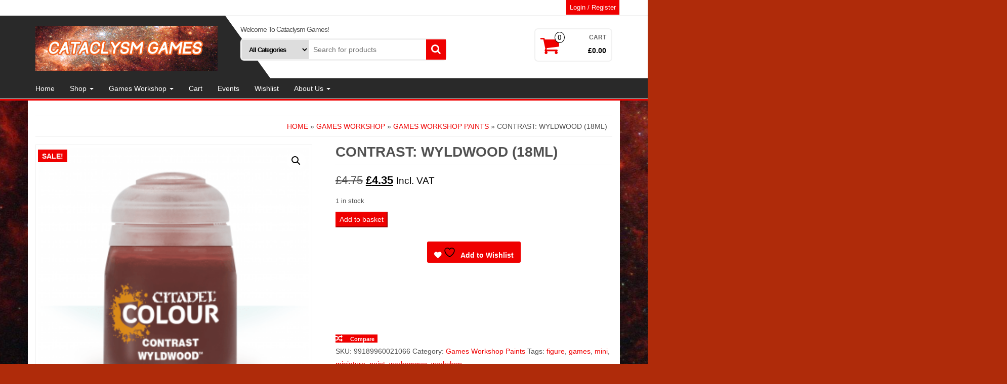

--- FILE ---
content_type: text/html; charset=UTF-8
request_url: https://www.cataclysmgames.co.uk/product/contrast-wyldwood-18ml-6-pack/
body_size: 23001
content:
<!DOCTYPE html>
<html lang="en-GB">
	<head itemscope itemtype="http://schema.org/WebSite">
		<meta http-equiv="content-type" content="text/html; charset=UTF-8" />
		<meta http-equiv="X-UA-Compatible" content="IE=edge">
		<meta name="viewport" content="width=device-width, initial-scale=1.0">
		<link rel="pingback" href="https://www.cataclysmgames.co.uk/xmlrpc.php" />
						<script>document.documentElement.className = document.documentElement.className + ' yes-js js_active js'</script>
			<title>CONTRAST: WYLDWOOD (18ML) &#8211; Cataclysm Games</title>
<meta name='robots' content='max-image-preview:large' />
<link rel="alternate" type="application/rss+xml" title="Cataclysm Games &raquo; Feed" href="https://www.cataclysmgames.co.uk/feed/" />
<link rel="alternate" type="application/rss+xml" title="Cataclysm Games &raquo; Comments Feed" href="https://www.cataclysmgames.co.uk/comments/feed/" />
<link rel="alternate" type="text/calendar" title="Cataclysm Games &raquo; iCal Feed" href="https://www.cataclysmgames.co.uk/events/?ical=1" />
<link rel="alternate" title="oEmbed (JSON)" type="application/json+oembed" href="https://www.cataclysmgames.co.uk/wp-json/oembed/1.0/embed?url=https%3A%2F%2Fwww.cataclysmgames.co.uk%2Fproduct%2Fcontrast-wyldwood-18ml-6-pack%2F" />
<link rel="alternate" title="oEmbed (XML)" type="text/xml+oembed" href="https://www.cataclysmgames.co.uk/wp-json/oembed/1.0/embed?url=https%3A%2F%2Fwww.cataclysmgames.co.uk%2Fproduct%2Fcontrast-wyldwood-18ml-6-pack%2F&#038;format=xml" />
<style id='wp-img-auto-sizes-contain-inline-css' type='text/css'>
img:is([sizes=auto i],[sizes^="auto," i]){contain-intrinsic-size:3000px 1500px}
/*# sourceURL=wp-img-auto-sizes-contain-inline-css */
</style>
<link rel='stylesheet' id='tribe-events-pro-mini-calendar-block-styles-css' href='https://www.cataclysmgames.co.uk/wp-content/plugins/events-calendar-pro/build/css/tribe-events-pro-mini-calendar-block.css?ver=7.7.11' type='text/css' media='all' />
<style id='wp-emoji-styles-inline-css' type='text/css'>

	img.wp-smiley, img.emoji {
		display: inline !important;
		border: none !important;
		box-shadow: none !important;
		height: 1em !important;
		width: 1em !important;
		margin: 0 0.07em !important;
		vertical-align: -0.1em !important;
		background: none !important;
		padding: 0 !important;
	}
/*# sourceURL=wp-emoji-styles-inline-css */
</style>
<link rel='stylesheet' id='wp-block-library-css' href='https://www.cataclysmgames.co.uk/wp-includes/css/dist/block-library/style.min.css?ver=6.9' type='text/css' media='all' />
<link rel='stylesheet' id='wc-blocks-style-css' href='https://www.cataclysmgames.co.uk/wp-content/plugins/woocommerce/assets/client/blocks/wc-blocks.css?ver=wc-10.4.3' type='text/css' media='all' />
<style id='global-styles-inline-css' type='text/css'>
:root{--wp--preset--aspect-ratio--square: 1;--wp--preset--aspect-ratio--4-3: 4/3;--wp--preset--aspect-ratio--3-4: 3/4;--wp--preset--aspect-ratio--3-2: 3/2;--wp--preset--aspect-ratio--2-3: 2/3;--wp--preset--aspect-ratio--16-9: 16/9;--wp--preset--aspect-ratio--9-16: 9/16;--wp--preset--color--black: #000000;--wp--preset--color--cyan-bluish-gray: #abb8c3;--wp--preset--color--white: #ffffff;--wp--preset--color--pale-pink: #f78da7;--wp--preset--color--vivid-red: #cf2e2e;--wp--preset--color--luminous-vivid-orange: #ff6900;--wp--preset--color--luminous-vivid-amber: #fcb900;--wp--preset--color--light-green-cyan: #7bdcb5;--wp--preset--color--vivid-green-cyan: #00d084;--wp--preset--color--pale-cyan-blue: #8ed1fc;--wp--preset--color--vivid-cyan-blue: #0693e3;--wp--preset--color--vivid-purple: #9b51e0;--wp--preset--gradient--vivid-cyan-blue-to-vivid-purple: linear-gradient(135deg,rgb(6,147,227) 0%,rgb(155,81,224) 100%);--wp--preset--gradient--light-green-cyan-to-vivid-green-cyan: linear-gradient(135deg,rgb(122,220,180) 0%,rgb(0,208,130) 100%);--wp--preset--gradient--luminous-vivid-amber-to-luminous-vivid-orange: linear-gradient(135deg,rgb(252,185,0) 0%,rgb(255,105,0) 100%);--wp--preset--gradient--luminous-vivid-orange-to-vivid-red: linear-gradient(135deg,rgb(255,105,0) 0%,rgb(207,46,46) 100%);--wp--preset--gradient--very-light-gray-to-cyan-bluish-gray: linear-gradient(135deg,rgb(238,238,238) 0%,rgb(169,184,195) 100%);--wp--preset--gradient--cool-to-warm-spectrum: linear-gradient(135deg,rgb(74,234,220) 0%,rgb(151,120,209) 20%,rgb(207,42,186) 40%,rgb(238,44,130) 60%,rgb(251,105,98) 80%,rgb(254,248,76) 100%);--wp--preset--gradient--blush-light-purple: linear-gradient(135deg,rgb(255,206,236) 0%,rgb(152,150,240) 100%);--wp--preset--gradient--blush-bordeaux: linear-gradient(135deg,rgb(254,205,165) 0%,rgb(254,45,45) 50%,rgb(107,0,62) 100%);--wp--preset--gradient--luminous-dusk: linear-gradient(135deg,rgb(255,203,112) 0%,rgb(199,81,192) 50%,rgb(65,88,208) 100%);--wp--preset--gradient--pale-ocean: linear-gradient(135deg,rgb(255,245,203) 0%,rgb(182,227,212) 50%,rgb(51,167,181) 100%);--wp--preset--gradient--electric-grass: linear-gradient(135deg,rgb(202,248,128) 0%,rgb(113,206,126) 100%);--wp--preset--gradient--midnight: linear-gradient(135deg,rgb(2,3,129) 0%,rgb(40,116,252) 100%);--wp--preset--font-size--small: 13px;--wp--preset--font-size--medium: 20px;--wp--preset--font-size--large: 36px;--wp--preset--font-size--x-large: 42px;--wp--preset--spacing--20: 0.44rem;--wp--preset--spacing--30: 0.67rem;--wp--preset--spacing--40: 1rem;--wp--preset--spacing--50: 1.5rem;--wp--preset--spacing--60: 2.25rem;--wp--preset--spacing--70: 3.38rem;--wp--preset--spacing--80: 5.06rem;--wp--preset--shadow--natural: 6px 6px 9px rgba(0, 0, 0, 0.2);--wp--preset--shadow--deep: 12px 12px 50px rgba(0, 0, 0, 0.4);--wp--preset--shadow--sharp: 6px 6px 0px rgba(0, 0, 0, 0.2);--wp--preset--shadow--outlined: 6px 6px 0px -3px rgb(255, 255, 255), 6px 6px rgb(0, 0, 0);--wp--preset--shadow--crisp: 6px 6px 0px rgb(0, 0, 0);}:where(.is-layout-flex){gap: 0.5em;}:where(.is-layout-grid){gap: 0.5em;}body .is-layout-flex{display: flex;}.is-layout-flex{flex-wrap: wrap;align-items: center;}.is-layout-flex > :is(*, div){margin: 0;}body .is-layout-grid{display: grid;}.is-layout-grid > :is(*, div){margin: 0;}:where(.wp-block-columns.is-layout-flex){gap: 2em;}:where(.wp-block-columns.is-layout-grid){gap: 2em;}:where(.wp-block-post-template.is-layout-flex){gap: 1.25em;}:where(.wp-block-post-template.is-layout-grid){gap: 1.25em;}.has-black-color{color: var(--wp--preset--color--black) !important;}.has-cyan-bluish-gray-color{color: var(--wp--preset--color--cyan-bluish-gray) !important;}.has-white-color{color: var(--wp--preset--color--white) !important;}.has-pale-pink-color{color: var(--wp--preset--color--pale-pink) !important;}.has-vivid-red-color{color: var(--wp--preset--color--vivid-red) !important;}.has-luminous-vivid-orange-color{color: var(--wp--preset--color--luminous-vivid-orange) !important;}.has-luminous-vivid-amber-color{color: var(--wp--preset--color--luminous-vivid-amber) !important;}.has-light-green-cyan-color{color: var(--wp--preset--color--light-green-cyan) !important;}.has-vivid-green-cyan-color{color: var(--wp--preset--color--vivid-green-cyan) !important;}.has-pale-cyan-blue-color{color: var(--wp--preset--color--pale-cyan-blue) !important;}.has-vivid-cyan-blue-color{color: var(--wp--preset--color--vivid-cyan-blue) !important;}.has-vivid-purple-color{color: var(--wp--preset--color--vivid-purple) !important;}.has-black-background-color{background-color: var(--wp--preset--color--black) !important;}.has-cyan-bluish-gray-background-color{background-color: var(--wp--preset--color--cyan-bluish-gray) !important;}.has-white-background-color{background-color: var(--wp--preset--color--white) !important;}.has-pale-pink-background-color{background-color: var(--wp--preset--color--pale-pink) !important;}.has-vivid-red-background-color{background-color: var(--wp--preset--color--vivid-red) !important;}.has-luminous-vivid-orange-background-color{background-color: var(--wp--preset--color--luminous-vivid-orange) !important;}.has-luminous-vivid-amber-background-color{background-color: var(--wp--preset--color--luminous-vivid-amber) !important;}.has-light-green-cyan-background-color{background-color: var(--wp--preset--color--light-green-cyan) !important;}.has-vivid-green-cyan-background-color{background-color: var(--wp--preset--color--vivid-green-cyan) !important;}.has-pale-cyan-blue-background-color{background-color: var(--wp--preset--color--pale-cyan-blue) !important;}.has-vivid-cyan-blue-background-color{background-color: var(--wp--preset--color--vivid-cyan-blue) !important;}.has-vivid-purple-background-color{background-color: var(--wp--preset--color--vivid-purple) !important;}.has-black-border-color{border-color: var(--wp--preset--color--black) !important;}.has-cyan-bluish-gray-border-color{border-color: var(--wp--preset--color--cyan-bluish-gray) !important;}.has-white-border-color{border-color: var(--wp--preset--color--white) !important;}.has-pale-pink-border-color{border-color: var(--wp--preset--color--pale-pink) !important;}.has-vivid-red-border-color{border-color: var(--wp--preset--color--vivid-red) !important;}.has-luminous-vivid-orange-border-color{border-color: var(--wp--preset--color--luminous-vivid-orange) !important;}.has-luminous-vivid-amber-border-color{border-color: var(--wp--preset--color--luminous-vivid-amber) !important;}.has-light-green-cyan-border-color{border-color: var(--wp--preset--color--light-green-cyan) !important;}.has-vivid-green-cyan-border-color{border-color: var(--wp--preset--color--vivid-green-cyan) !important;}.has-pale-cyan-blue-border-color{border-color: var(--wp--preset--color--pale-cyan-blue) !important;}.has-vivid-cyan-blue-border-color{border-color: var(--wp--preset--color--vivid-cyan-blue) !important;}.has-vivid-purple-border-color{border-color: var(--wp--preset--color--vivid-purple) !important;}.has-vivid-cyan-blue-to-vivid-purple-gradient-background{background: var(--wp--preset--gradient--vivid-cyan-blue-to-vivid-purple) !important;}.has-light-green-cyan-to-vivid-green-cyan-gradient-background{background: var(--wp--preset--gradient--light-green-cyan-to-vivid-green-cyan) !important;}.has-luminous-vivid-amber-to-luminous-vivid-orange-gradient-background{background: var(--wp--preset--gradient--luminous-vivid-amber-to-luminous-vivid-orange) !important;}.has-luminous-vivid-orange-to-vivid-red-gradient-background{background: var(--wp--preset--gradient--luminous-vivid-orange-to-vivid-red) !important;}.has-very-light-gray-to-cyan-bluish-gray-gradient-background{background: var(--wp--preset--gradient--very-light-gray-to-cyan-bluish-gray) !important;}.has-cool-to-warm-spectrum-gradient-background{background: var(--wp--preset--gradient--cool-to-warm-spectrum) !important;}.has-blush-light-purple-gradient-background{background: var(--wp--preset--gradient--blush-light-purple) !important;}.has-blush-bordeaux-gradient-background{background: var(--wp--preset--gradient--blush-bordeaux) !important;}.has-luminous-dusk-gradient-background{background: var(--wp--preset--gradient--luminous-dusk) !important;}.has-pale-ocean-gradient-background{background: var(--wp--preset--gradient--pale-ocean) !important;}.has-electric-grass-gradient-background{background: var(--wp--preset--gradient--electric-grass) !important;}.has-midnight-gradient-background{background: var(--wp--preset--gradient--midnight) !important;}.has-small-font-size{font-size: var(--wp--preset--font-size--small) !important;}.has-medium-font-size{font-size: var(--wp--preset--font-size--medium) !important;}.has-large-font-size{font-size: var(--wp--preset--font-size--large) !important;}.has-x-large-font-size{font-size: var(--wp--preset--font-size--x-large) !important;}
/*# sourceURL=global-styles-inline-css */
</style>

<style id='classic-theme-styles-inline-css' type='text/css'>
/*! This file is auto-generated */
.wp-block-button__link{color:#fff;background-color:#32373c;border-radius:9999px;box-shadow:none;text-decoration:none;padding:calc(.667em + 2px) calc(1.333em + 2px);font-size:1.125em}.wp-block-file__button{background:#32373c;color:#fff;text-decoration:none}
/*# sourceURL=/wp-includes/css/classic-themes.min.css */
</style>
<link rel='stylesheet' id='photoswipe-css' href='https://www.cataclysmgames.co.uk/wp-content/plugins/woocommerce/assets/css/photoswipe/photoswipe.min.css?ver=10.4.3' type='text/css' media='all' />
<link rel='stylesheet' id='photoswipe-default-skin-css' href='https://www.cataclysmgames.co.uk/wp-content/plugins/woocommerce/assets/css/photoswipe/default-skin/default-skin.min.css?ver=10.4.3' type='text/css' media='all' />
<link rel='stylesheet' id='woocommerce-layout-css' href='https://www.cataclysmgames.co.uk/wp-content/plugins/woocommerce/assets/css/woocommerce-layout.css?ver=10.4.3' type='text/css' media='all' />
<link rel='stylesheet' id='woocommerce-smallscreen-css' href='https://www.cataclysmgames.co.uk/wp-content/plugins/woocommerce/assets/css/woocommerce-smallscreen.css?ver=10.4.3' type='text/css' media='only screen and (max-width: 768px)' />
<link rel='stylesheet' id='woocommerce-general-css' href='https://www.cataclysmgames.co.uk/wp-content/plugins/woocommerce/assets/css/woocommerce.css?ver=10.4.3' type='text/css' media='all' />
<style id='woocommerce-inline-inline-css' type='text/css'>
.woocommerce form .form-row .required { visibility: visible; }
/*# sourceURL=woocommerce-inline-inline-css */
</style>
<link rel='stylesheet' id='grw-public-main-css-css' href='https://www.cataclysmgames.co.uk/wp-content/plugins/widget-google-reviews/assets/css/public-main.css?ver=6.9.1' type='text/css' media='all' />
<link rel='stylesheet' id='gateway-css' href='https://www.cataclysmgames.co.uk/wp-content/plugins/woocommerce-paypal-payments/modules/ppcp-button/assets/css/gateway.css?ver=3.3.2' type='text/css' media='all' />
<link rel='stylesheet' id='yith-quick-view-css' href='https://www.cataclysmgames.co.uk/wp-content/plugins/yith-woocommerce-quick-view/assets/css/yith-quick-view.css?ver=2.10.0' type='text/css' media='all' />
<style id='yith-quick-view-inline-css' type='text/css'>

				#yith-quick-view-modal .yith-quick-view-overlay{background:rgba( 0, 0, 0, 0.8)}
				#yith-quick-view-modal .yith-wcqv-main{background:#ffffff;}
				#yith-quick-view-close{color:#cdcdcd;}
				#yith-quick-view-close:hover{color:#ff0000;}
/*# sourceURL=yith-quick-view-inline-css */
</style>
<link rel='stylesheet' id='jquery-selectBox-css' href='https://www.cataclysmgames.co.uk/wp-content/plugins/yith-woocommerce-wishlist/assets/css/jquery.selectBox.css?ver=1.2.0' type='text/css' media='all' />
<link rel='stylesheet' id='woocommerce_prettyPhoto_css-css' href='//www.cataclysmgames.co.uk/wp-content/plugins/woocommerce/assets/css/prettyPhoto.css?ver=3.1.6' type='text/css' media='all' />
<link rel='stylesheet' id='yith-wcwl-main-css' href='https://www.cataclysmgames.co.uk/wp-content/plugins/yith-woocommerce-wishlist/assets/css/style.css?ver=4.11.0' type='text/css' media='all' />
<style id='yith-wcwl-main-inline-css' type='text/css'>
 :root { --rounded-corners-radius: 16px; --add-to-cart-rounded-corners-radius: 16px; --feedback-duration: 3s } 
 :root { --rounded-corners-radius: 16px; --add-to-cart-rounded-corners-radius: 16px; --feedback-duration: 3s } 
/*# sourceURL=yith-wcwl-main-inline-css */
</style>
<link rel='stylesheet' id='bootstrap-css' href='https://www.cataclysmgames.co.uk/wp-content/themes/alpha-store/css/bootstrap.css?ver=3.3.4' type='text/css' media='all' />
<link rel='stylesheet' id='alpha-store-stylesheet-css' href='https://www.cataclysmgames.co.uk/wp-content/themes/alpha-store/style.css?ver=1.4.3' type='text/css' media='all' />
<link rel='stylesheet' id='font-awesome-css' href='https://www.cataclysmgames.co.uk/wp-content/themes/alpha-store/css/font-awesome.min.css?ver=4.7.0' type='text/css' media='all' />
<style id='font-awesome-inline-css' type='text/css'>
[data-font="FontAwesome"]:before {font-family: 'FontAwesome' !important;content: attr(data-icon) !important;speak: none !important;font-weight: normal !important;font-variant: normal !important;text-transform: none !important;line-height: 1 !important;font-style: normal !important;-webkit-font-smoothing: antialiased !important;-moz-osx-font-smoothing: grayscale !important;}
/*# sourceURL=font-awesome-inline-css */
</style>
<link rel='stylesheet' id='flexslider-css' href='https://www.cataclysmgames.co.uk/wp-content/themes/alpha-store/css/flexslider.css?ver=2.6.3' type='text/css' media='all' />
<link rel='stylesheet' id='jquery-fixedheadertable-style-css' href='https://www.cataclysmgames.co.uk/wp-content/plugins/yith-woocommerce-compare/assets/css/jquery.dataTables.css?ver=1.10.18' type='text/css' media='all' />
<link rel='stylesheet' id='yith_woocompare_page-css' href='https://www.cataclysmgames.co.uk/wp-content/plugins/yith-woocommerce-compare/assets/css/compare.css?ver=3.6.0' type='text/css' media='all' />
<link rel='stylesheet' id='yith-woocompare-widget-css' href='https://www.cataclysmgames.co.uk/wp-content/plugins/yith-woocommerce-compare/assets/css/widget.css?ver=3.6.0' type='text/css' media='all' />
<link rel='stylesheet' id='wc-ppcp-applepay-css' href='https://www.cataclysmgames.co.uk/wp-content/plugins/woocommerce-paypal-payments/modules/ppcp-applepay/assets/css/styles.css?ver=3.3.2' type='text/css' media='all' />
<link rel='stylesheet' id='wc-ppcp-googlepay-css' href='https://www.cataclysmgames.co.uk/wp-content/plugins/woocommerce-paypal-payments/modules/ppcp-googlepay/assets/css/styles.css?ver=3.3.2' type='text/css' media='all' />
<script type="text/javascript" src="https://www.cataclysmgames.co.uk/wp-includes/js/jquery/jquery.min.js?ver=3.7.1" id="jquery-core-js"></script>
<script type="text/javascript" src="https://www.cataclysmgames.co.uk/wp-includes/js/jquery/jquery-migrate.min.js?ver=3.4.1" id="jquery-migrate-js"></script>
<script type="text/javascript" src="https://www.cataclysmgames.co.uk/wp-content/plugins/woocommerce/assets/js/jquery-blockui/jquery.blockUI.min.js?ver=2.7.0-wc.10.4.3" id="wc-jquery-blockui-js" defer="defer" data-wp-strategy="defer"></script>
<script type="text/javascript" id="wc-add-to-cart-js-extra">
/* <![CDATA[ */
var wc_add_to_cart_params = {"ajax_url":"/wp-admin/admin-ajax.php","wc_ajax_url":"/?wc-ajax=%%endpoint%%","i18n_view_cart":"View basket","cart_url":"https://www.cataclysmgames.co.uk/cart/","is_cart":"","cart_redirect_after_add":"no"};
//# sourceURL=wc-add-to-cart-js-extra
/* ]]> */
</script>
<script type="text/javascript" src="https://www.cataclysmgames.co.uk/wp-content/plugins/woocommerce/assets/js/frontend/add-to-cart.min.js?ver=10.4.3" id="wc-add-to-cart-js" defer="defer" data-wp-strategy="defer"></script>
<script type="text/javascript" src="https://www.cataclysmgames.co.uk/wp-content/plugins/woocommerce/assets/js/zoom/jquery.zoom.min.js?ver=1.7.21-wc.10.4.3" id="wc-zoom-js" defer="defer" data-wp-strategy="defer"></script>
<script type="text/javascript" src="https://www.cataclysmgames.co.uk/wp-content/plugins/woocommerce/assets/js/flexslider/jquery.flexslider.min.js?ver=2.7.2-wc.10.4.3" id="wc-flexslider-js" data-wp-strategy="defer"></script>
<script type="text/javascript" src="https://www.cataclysmgames.co.uk/wp-content/plugins/woocommerce/assets/js/photoswipe/photoswipe.min.js?ver=4.1.1-wc.10.4.3" id="wc-photoswipe-js" defer="defer" data-wp-strategy="defer"></script>
<script type="text/javascript" src="https://www.cataclysmgames.co.uk/wp-content/plugins/woocommerce/assets/js/photoswipe/photoswipe-ui-default.min.js?ver=4.1.1-wc.10.4.3" id="wc-photoswipe-ui-default-js" defer="defer" data-wp-strategy="defer"></script>
<script type="text/javascript" id="wc-single-product-js-extra">
/* <![CDATA[ */
var wc_single_product_params = {"i18n_required_rating_text":"Please select a rating","i18n_rating_options":["1 of 5 stars","2 of 5 stars","3 of 5 stars","4 of 5 stars","5 of 5 stars"],"i18n_product_gallery_trigger_text":"View full-screen image gallery","review_rating_required":"yes","flexslider":{"rtl":false,"animation":"slide","smoothHeight":true,"directionNav":false,"controlNav":"thumbnails","slideshow":false,"animationSpeed":500,"animationLoop":false,"allowOneSlide":false},"zoom_enabled":"1","zoom_options":[],"photoswipe_enabled":"1","photoswipe_options":{"shareEl":false,"closeOnScroll":false,"history":false,"hideAnimationDuration":0,"showAnimationDuration":0},"flexslider_enabled":"1"};
//# sourceURL=wc-single-product-js-extra
/* ]]> */
</script>
<script type="text/javascript" src="https://www.cataclysmgames.co.uk/wp-content/plugins/woocommerce/assets/js/frontend/single-product.min.js?ver=10.4.3" id="wc-single-product-js" defer="defer" data-wp-strategy="defer"></script>
<script type="text/javascript" src="https://www.cataclysmgames.co.uk/wp-content/plugins/woocommerce/assets/js/js-cookie/js.cookie.min.js?ver=2.1.4-wc.10.4.3" id="wc-js-cookie-js" defer="defer" data-wp-strategy="defer"></script>
<script type="text/javascript" id="woocommerce-js-extra">
/* <![CDATA[ */
var woocommerce_params = {"ajax_url":"/wp-admin/admin-ajax.php","wc_ajax_url":"/?wc-ajax=%%endpoint%%","i18n_password_show":"Show password","i18n_password_hide":"Hide password"};
//# sourceURL=woocommerce-js-extra
/* ]]> */
</script>
<script type="text/javascript" src="https://www.cataclysmgames.co.uk/wp-content/plugins/woocommerce/assets/js/frontend/woocommerce.min.js?ver=10.4.3" id="woocommerce-js" defer="defer" data-wp-strategy="defer"></script>
<script type="text/javascript" defer="defer" src="https://www.cataclysmgames.co.uk/wp-content/plugins/widget-google-reviews/assets/js/public-main.js?ver=6.9.1" id="grw-public-main-js-js"></script>
<script type="text/javascript" src="https://www.cataclysmgames.co.uk/wp-content/themes/alpha-store/js/bootstrap.js?ver=3.3.4" id="bootstrap-js"></script>
<script type="text/javascript" id="alpha-store-theme-js-js-extra">
/* <![CDATA[ */
var objectL10n = {"compare":"Compare Product","qview":"Quick View"};
//# sourceURL=alpha-store-theme-js-js-extra
/* ]]> */
</script>
<script type="text/javascript" src="https://www.cataclysmgames.co.uk/wp-content/themes/alpha-store/js/customscript.js?ver=1.4.3" id="alpha-store-theme-js-js"></script>
<link rel="https://api.w.org/" href="https://www.cataclysmgames.co.uk/wp-json/" /><link rel="alternate" title="JSON" type="application/json" href="https://www.cataclysmgames.co.uk/wp-json/wp/v2/product/10277" /><link rel="EditURI" type="application/rsd+xml" title="RSD" href="https://www.cataclysmgames.co.uk/xmlrpc.php?rsd" />
<meta name="generator" content="WordPress 6.9" />
<meta name="generator" content="WooCommerce 10.4.3" />
<link rel="canonical" href="https://www.cataclysmgames.co.uk/product/contrast-wyldwood-18ml-6-pack/" />
<link rel='shortlink' href='https://www.cataclysmgames.co.uk/?p=10277' />
<meta name="et-api-version" content="v1"><meta name="et-api-origin" content="https://www.cataclysmgames.co.uk"><link rel="https://theeventscalendar.com/" href="https://www.cataclysmgames.co.uk/wp-json/tribe/tickets/v1/" /><meta name="tec-api-version" content="v1"><meta name="tec-api-origin" content="https://www.cataclysmgames.co.uk"><link rel="alternate" href="https://www.cataclysmgames.co.uk/wp-json/tribe/events/v1/" />	<noscript><style>.woocommerce-product-gallery{ opacity: 1 !important; }</style></noscript>
	<style type="text/css">.recentcomments a{display:inline !important;padding:0 !important;margin:0 !important;}</style><script async src="https://www.paypalobjects.com/insights/v1/paypal-insights.sandbox.min.js"></script><style type="text/css" id="custom-background-css">
body.custom-background { background-color: #af2b0a; background-image: url("https://www.cataclysmgames.co.uk/wp-content/uploads/2017/06/hubble_friday_07012016.jpg"); background-position: center center; background-size: auto; background-repeat: repeat; background-attachment: fixed; }
</style>
	<link rel="icon" href="https://www.cataclysmgames.co.uk/wp-content/uploads/2014/12/favicon.png" sizes="32x32" />
<link rel="icon" href="https://www.cataclysmgames.co.uk/wp-content/uploads/2014/12/favicon.png" sizes="192x192" />
<link rel="apple-touch-icon" href="https://www.cataclysmgames.co.uk/wp-content/uploads/2014/12/favicon.png" />
<meta name="msapplication-TileImage" content="https://www.cataclysmgames.co.uk/wp-content/uploads/2014/12/favicon.png" />
<style id="kirki-inline-styles">.custom-logo-link img{margin-top:20px;margin-bottom:10px;margin-left:0px;margin-right:0px;}h2.site-title a, h1.site-title a{color:#af2b0a;}h2.site-desc, h3.site-desc{color:#af2b0a;}</style>	</head>
	<body id="blog" class="wp-singular product-template-default single single-product postid-10277 custom-background wp-custom-logo wp-theme-alpha-store theme-alpha-store woocommerce woocommerce-page woocommerce-no-js tribe-no-js tec-no-tickets-on-recurring tec-no-rsvp-on-recurring tribe-theme-alpha-store" itemscope itemtype="http://schema.org/WebPage">
            <a class="skip-link screen-reader-text" href="#site-content">Skip to the content</a>

<div class="container-fluid rsrc-container-header">
	 
	<div class="top-section row">
					<div class="container">
									<div class="top-infobox-menu col-sm-6">
						<div class="rsrc-top-nav" >
							<nav id="site-navigation-top" class="navbar navbar-inverse" role="navigation" itemscope itemtype="http://schema.org/SiteNavigationElement">                       
								<div class="navbar-header row">
									<button type="button" class="navbar-toggle" data-toggle="collapse" data-target=".navbar-2-collapse">
										<span class="sr-only">Toggle navigation</span>
										<span class="icon-bar"></span>
										<span class="icon-bar"></span>
										<span class="icon-bar"></span>
									</button>
									<div class="navbar-text visible-xs">Menu</div>
								</div>   
								
							</nav>
						</div>
					</div>
								<div class="header-login text-right text-left-xs col-sm-6 no-gutter pull-right"> 
																										<a class="login-link logged-out" href="https://www.cataclysmgames.co.uk/my-account/" title="Login / Register">Login / Register</a>
																							  
				</div>
			</div>
			</div>
	<div class="header-section row">
		<div class="container">
						<header id="site-header" class="col-md-4 text-center-sm text-center-xs rsrc-header" itemscope itemtype="http://schema.org/Organization" role="banner"> 
									<a href="https://www.cataclysmgames.co.uk/" class="custom-logo-link" rel="home"><img width="2560" height="640" src="https://www.cataclysmgames.co.uk/wp-content/uploads/2017/06/cropped-NEW-YOUTUBE-BANNER.jpg" class="custom-logo" alt="Cataclysm Games" decoding="async" fetchpriority="high" srcset="https://www.cataclysmgames.co.uk/wp-content/uploads/2017/06/cropped-NEW-YOUTUBE-BANNER.jpg 2560w, https://www.cataclysmgames.co.uk/wp-content/uploads/2017/06/cropped-NEW-YOUTUBE-BANNER-300x75.jpg 300w, https://www.cataclysmgames.co.uk/wp-content/uploads/2017/06/cropped-NEW-YOUTUBE-BANNER-768x192.jpg 768w, https://www.cataclysmgames.co.uk/wp-content/uploads/2017/06/cropped-NEW-YOUTUBE-BANNER-1024x256.jpg 1024w" sizes="(max-width: 2560px) 100vw, 2560px" /></a>				   
			</header>
							<div class="header-right col-md-8" >
					<div class="header-line-search col-md-7"> 
    <div class="top-infobox text-left">
		Welcome To Cataclysm Games! 
    </div>              
    <div class="header-search-form">
		<form role="search" method="get" action="https://www.cataclysmgames.co.uk/">
			<select class="col-sm-4 col-xs-12" name="product_cat">
				<option value="">All Categories</option> 
				<option value="adepta-sororitas">Adepta Sororitas (1)</option><option value="adeptus-mechanicus">Adeptus Mechanicus (8)</option><option value="aeldari">Aeldari (12)</option><option value="age-of-sigmar">Age of Sigmar (81)</option><option value="agents-of-the-imperium">Agents of the Imperium (1)</option><option value="armies-of-chaos">Armies of Chaos (26)</option><option value="armies-of-the-imperium">Armies of the Imperium (14)</option><option value="astra-militarum">Astra Militarum (4)</option><option value="blades-of-khorne">Blades of Khorne (1)</option><option value="bloodbowl">Bloodbowl (12)</option><option value="board-games">Board Games (25)</option><option value="cardfight-vanguard-sealed-products">Cardfight!! Vanguard (8)</option><option value="chaos">Chaos (2)</option><option value="chaos-space-marines">Chaos Space Marines (15)</option><option value="dd">D&amp;D (27)</option><option value="dark-angels">Dark Angels (1)</option><option value="death">Death (5)</option><option value="death-guard">Death Guard (5)</option><option value="deathwatch">Deathwatch (1)</option><option value="destruction">Destruction (4)</option><option value="digimon-card-game">Digimon Card Game (5)</option><option value="disney-lorcana">Disney Lorcana (7)</option><option value="dragon-ball-super-card-game">Dragon Ball Super Card Game (9)</option><option value="drukhari">Drukhari (7)</option><option value="gw">Games Workshop (581)</option><option value="games-workshop-paints">Games Workshop Paints (171)</option><option value="genestealer-cults">Genestealer Cults (1)</option><option value="gloomspite-gitz">Gloomspite Gitz (1)</option><option value="gundam-tcg">Gundam TCG (2)</option><option value="idoneth-deepkin">Idoneth Deepkin (1)</option><option value="joytoy">Joytoy (17)</option><option value="kharadon-overlords">Kharadon Overlords (1)</option><option value="leagues-of-votann">Leagues of Votann (8)</option><option value="magic-the-gathering-sealed-product">Magic the Gathering (52)</option><option value="my-hero-academia-card-game">My Hero Academia Card Game (3)</option><option value="necrons">Necrons (12)</option><option value="nighthaunt">Nighthaunt (5)</option><option value="ogor-mawtribes">Ogor Mawtribes (1)</option><option value="one-piece-card-game">One Piece Card Game (3)</option><option value="order">Order (6)</option><option value="orks">Orks (13)</option><option value="orruk-warclans">Orruk Warclans (2)</option><option value="pokemon-sealed-product">Pokemon Trading Card Game (3)</option><option value="pop-vinyl-figures">Pop Vinyl (1)</option><option value="roleplay">Roleplay (44)</option><option value="seraphon">Seraphon (4)</option><option value="skaven">Skaven (1)</option><option value="space-marines">Space Marines (7)</option><option value="tau-empire">T'au Empire (8)</option><option value="the-horus-heresy">The Horus Heresy (14)</option><option value="thousand-sons">Thousand Sons (5)</option><option value="trading-card-games">Trading Card Games (118)</option><option value="tyranids">Tyranids (3)</option><option value="ultramarines">Ultramarines (2)</option><option value="uvs">UniVersus (6)</option><option value="warhammer-40000">Warhammer 40000 (121)</option><option value="white-scars">White Scars (1)</option><option value="world-eaters">World Eaters (2)</option><option value="xenos-armies">Xenos Armies (64)</option><option value="yugioh-sealed-products">Yu-Gi-Oh! Trading Card Game (23)</option>			</select>
			<input type="hidden" name="post_type" value="product" />
			<input class="col-sm-8 col-xs-12" name="s" type="text" placeholder="Search for products"/>
			<button type="submit"><i class="fa fa-search"></i></button>
		</form>
    </div>
</div>													<div class="header-cart text-right col-md-5 text-center-sm text-center-xs no-gutter">
				<div class="header-cart-block">
											<div class="header-cart-inner">
								
			<a class="cart-contents text-right" href="https://www.cataclysmgames.co.uk/cart/" title="View your shopping cart">
				<i class="fa fa-shopping-cart"><span class="count">0</span></i><div class="amount-title">Cart </div><div class="amount-cart">&pound;0.00</div> 
			</a>
										<ul class="site-header-cart menu list-unstyled">
								<li>
									<div class="widget woocommerce widget_shopping_cart"><div class="widget_shopping_cart_content"></div></div>								</li>
							</ul>
						</div>
														</div>
			</div>
								<div class="header-right-triangle" ></div>
				</div>
										<div class="rsrc-top-menu col-md-12 no-gutter">
					<nav id="site-navigation" class="navbar navbar-inverse" role="navigation" itemscope itemtype="http://schema.org/SiteNavigationElement">
	                    <div class="navbar-header">
	                        <button type="button" class="navbar-toggle" data-toggle="collapse" data-target=".navbar-1-collapse">
	                            <span class="sr-only">Toggle navigation</span>
	                            <span class="icon-bar"></span>
	                            <span class="icon-bar"></span>
	                            <span class="icon-bar"></span>
	                        </button>
							<div class="navbar-text visible-xs">Menu</div>
	                    </div>
						<div class="collapse navbar-collapse navbar-1-collapse"><ul id="menu-main-site-menu" class="nav navbar-nav"><li id="menu-item-19" class="menu-item menu-item-type-post_type menu-item-object-page menu-item-home menu-item-19"><a title="Home" href="https://www.cataclysmgames.co.uk/">Home</a></li>
<li id="menu-item-23" class="menu-item menu-item-type-post_type menu-item-object-page menu-item-has-children current_page_parent menu-item-23 dropdown"><a title="Shop" href="https://www.cataclysmgames.co.uk/shop/" data-toggle="dropdown" class="dropdown-toggle">Shop <span class="caret"></span></a>
<ul role="menu" class=" dropdown-menu">
	<li id="menu-item-28190" class="menu-item menu-item-type-taxonomy menu-item-object-product_cat menu-item-has-children menu-item-28190 dropdown-submenu"><a title="Trading Card Games" href="https://www.cataclysmgames.co.uk/product-category/trading-card-games/" data-toggle="dropdown" class="dropdown-toggle">Trading Card Games</a>
	<ul role="menu" class=" dropdown-menu">
		<li id="menu-item-686" class="menu-item menu-item-type-taxonomy menu-item-object-product_cat menu-item-686"><a title="Cardfight!! Vanguard" href="https://www.cataclysmgames.co.uk/product-category/trading-card-games/cardfight-vanguard-sealed-products/">Cardfight!! Vanguard</a></li>
		<li id="menu-item-14188" class="menu-item menu-item-type-taxonomy menu-item-object-product_cat menu-item-14188"><a title="Digimon Card Game" href="https://www.cataclysmgames.co.uk/product-category/trading-card-games/digimon-card-game/">Digimon Card Game</a></li>
		<li id="menu-item-21696" class="menu-item menu-item-type-taxonomy menu-item-object-product_cat menu-item-21696"><a title="Disney Lorcana" href="https://www.cataclysmgames.co.uk/product-category/trading-card-games/disney-lorcana/">Disney Lorcana</a></li>
		<li id="menu-item-9458" class="menu-item menu-item-type-taxonomy menu-item-object-product_cat menu-item-9458"><a title="Dragon Ball Super Card Game" href="https://www.cataclysmgames.co.uk/product-category/trading-card-games/dragon-ball-super-card-game/">Dragon Ball Super Card Game</a></li>
		<li id="menu-item-1193" class="menu-item menu-item-type-taxonomy menu-item-object-product_cat menu-item-1193"><a title="Final Fantasy Trading Card Game" href="https://www.cataclysmgames.co.uk/product-category/trading-card-games/final-fantasy-trading-card-game/">Final Fantasy Trading Card Game</a></li>
		<li id="menu-item-687" class="menu-item menu-item-type-taxonomy menu-item-object-product_cat menu-item-687"><a title="Force of Will Sealed Product" href="https://www.cataclysmgames.co.uk/product-category/trading-card-games/force-of-will-sealed-product/">Force of Will Sealed Product</a></li>
		<li id="menu-item-28182" class="menu-item menu-item-type-taxonomy menu-item-object-product_cat menu-item-28182"><a title="Gundam TCG" href="https://www.cataclysmgames.co.uk/product-category/trading-card-games/gundam-tcg/">Gundam TCG</a></li>
		<li id="menu-item-673" class="menu-item menu-item-type-taxonomy menu-item-object-product_cat menu-item-673"><a title="Magic the Gathering" href="https://www.cataclysmgames.co.uk/product-category/trading-card-games/magic-the-gathering-sealed-product/">Magic the Gathering</a></li>
		<li id="menu-item-28197" class="menu-item menu-item-type-taxonomy menu-item-object-product_cat menu-item-28197"><a title="One Piece Card Game" href="https://www.cataclysmgames.co.uk/product-category/trading-card-games/one-piece-card-game/">One Piece Card Game</a></li>
		<li id="menu-item-885" class="menu-item menu-item-type-taxonomy menu-item-object-product_cat menu-item-885"><a title="Pokemon Trading Card Game" href="https://www.cataclysmgames.co.uk/product-category/trading-card-games/pokemon-sealed-product/">Pokemon Trading Card Game</a></li>
		<li id="menu-item-19682" class="menu-item menu-item-type-taxonomy menu-item-object-product_cat menu-item-19682"><a title="Pokemon Single Cards" href="https://www.cataclysmgames.co.uk/product-category/trading-card-games/pokemon-sealed-product/pokemon-single-cards/">Pokemon Single Cards</a></li>
		<li id="menu-item-28198" class="menu-item menu-item-type-taxonomy menu-item-object-product_cat menu-item-28198"><a title="Riftbound TCG" href="https://www.cataclysmgames.co.uk/product-category/trading-card-games/riftbound-tcg/">Riftbound TCG</a></li>
		<li id="menu-item-28184" class="menu-item menu-item-type-taxonomy menu-item-object-product_cat menu-item-28184"><a title="Star Wars Unlimited" href="https://www.cataclysmgames.co.uk/product-category/trading-card-games/star-wars-unlimited/">Star Wars Unlimited</a></li>
		<li id="menu-item-28186" class="menu-item menu-item-type-taxonomy menu-item-object-product_cat menu-item-28186"><a title="UniVersus" href="https://www.cataclysmgames.co.uk/product-category/trading-card-games/uvs/">UniVersus</a></li>
		<li id="menu-item-694" class="menu-item menu-item-type-taxonomy menu-item-object-product_cat menu-item-694"><a title="Weiss Schwarz Sealed Products" href="https://www.cataclysmgames.co.uk/product-category/trading-card-games/weiss-schwarz-sealed-products/">Weiss Schwarz Sealed Products</a></li>
		<li id="menu-item-259" class="menu-item menu-item-type-taxonomy menu-item-object-product_cat menu-item-259"><a title="Yu-Gi-Oh! Trading Card Game" href="https://www.cataclysmgames.co.uk/product-category/trading-card-games/yugioh-sealed-products/">Yu-Gi-Oh! Trading Card Game</a></li>
		<li id="menu-item-164" class="menu-item menu-item-type-post_type menu-item-object-page menu-item-164"><a title="Yugioh Single Cards" href="https://www.cataclysmgames.co.uk/yugioh/yugioh-single-cards/">Yugioh Single Cards</a></li>
	</ul>
</li>
	<li id="menu-item-257" class="menu-item menu-item-type-taxonomy menu-item-object-product_cat menu-item-has-children menu-item-257 dropdown-submenu"><a title="Card Accessories" href="https://www.cataclysmgames.co.uk/product-category/card-accessories/" data-toggle="dropdown" class="dropdown-toggle">Card Accessories</a>
	<ul role="menu" class=" dropdown-menu">
		<li id="menu-item-28229" class="menu-item menu-item-type-taxonomy menu-item-object-product_cat menu-item-28229"><a title="Dragon Shield" href="https://www.cataclysmgames.co.uk/product-category/card-accessories/dragon-shield/">Dragon Shield</a></li>
		<li id="menu-item-28230" class="menu-item menu-item-type-taxonomy menu-item-object-product_cat menu-item-28230"><a title="Ultimate Guard" href="https://www.cataclysmgames.co.uk/product-category/card-accessories/ultimate-guard/">Ultimate Guard</a></li>
		<li id="menu-item-28231" class="menu-item menu-item-type-taxonomy menu-item-object-product_cat menu-item-28231"><a title="Ultra Pro" href="https://www.cataclysmgames.co.uk/product-category/card-accessories/ultra-pro/">Ultra Pro</a></li>
	</ul>
</li>
	<li id="menu-item-685" class="menu-item menu-item-type-taxonomy menu-item-object-product_cat menu-item-has-children menu-item-685 dropdown-submenu"><a title="Board Games" href="https://www.cataclysmgames.co.uk/product-category/board-games/" data-toggle="dropdown" class="dropdown-toggle">Board Games</a>
	<ul role="menu" class=" dropdown-menu">
		<li id="menu-item-905" class="menu-item menu-item-type-taxonomy menu-item-object-product_cat menu-item-905"><a title="X-Wing Miniature Game" href="https://www.cataclysmgames.co.uk/product-category/board-games/x-wing-miniature-game/">X-Wing Miniature Game</a></li>
	</ul>
</li>
	<li id="menu-item-89" class="menu-item menu-item-type-post_type menu-item-object-page menu-item-has-children menu-item-89 dropdown-submenu"><a title="Gundam Page" href="https://www.cataclysmgames.co.uk/gundam/" data-toggle="dropdown" class="dropdown-toggle">Gundam Page</a>
	<ul role="menu" class=" dropdown-menu">
		<li id="menu-item-253" class="menu-item menu-item-type-taxonomy menu-item-object-product_cat menu-item-253"><a title="Gundam" href="https://www.cataclysmgames.co.uk/product-category/gundam/">Gundam</a></li>
	</ul>
</li>
	<li id="menu-item-21697" class="menu-item menu-item-type-taxonomy menu-item-object-product_cat menu-item-21697"><a title="Joytoy" href="https://www.cataclysmgames.co.uk/product-category/joytoy/">Joytoy</a></li>
	<li id="menu-item-9457" class="menu-item menu-item-type-taxonomy menu-item-object-product_cat menu-item-9457"><a title="Roleplay" href="https://www.cataclysmgames.co.uk/product-category/roleplay/">Roleplay</a></li>
	<li id="menu-item-689" class="menu-item menu-item-type-taxonomy menu-item-object-product_cat menu-item-689"><a title="League of Legends Figure" href="https://www.cataclysmgames.co.uk/product-category/league-of-legends-figure/">League of Legends Figure</a></li>
	<li id="menu-item-690" class="menu-item menu-item-type-taxonomy menu-item-object-product_cat menu-item-690"><a title="Plush Toys" href="https://www.cataclysmgames.co.uk/product-category/plush-toys/">Plush Toys</a></li>
	<li id="menu-item-691" class="menu-item menu-item-type-taxonomy menu-item-object-product_cat menu-item-691"><a title="Pop Vinyl" href="https://www.cataclysmgames.co.uk/product-category/pop-vinyl-figures/">Pop Vinyl</a></li>
	<li id="menu-item-693" class="menu-item menu-item-type-taxonomy menu-item-object-product_cat menu-item-693"><a title="Toys" href="https://www.cataclysmgames.co.uk/product-category/toys/">Toys</a></li>
	<li id="menu-item-688" class="menu-item menu-item-type-taxonomy menu-item-object-product_cat menu-item-688"><a title="Hats" href="https://www.cataclysmgames.co.uk/product-category/hats/">Hats</a></li>
	<li id="menu-item-692" class="menu-item menu-item-type-taxonomy menu-item-object-product_cat menu-item-692"><a title="T-shirts" href="https://www.cataclysmgames.co.uk/product-category/t-shirts/">T-shirts</a></li>
</ul>
</li>
<li id="menu-item-3136" class="menu-item menu-item-type-taxonomy menu-item-object-product_cat current-product-ancestor menu-item-has-children menu-item-3136 dropdown"><a title="Games Workshop" href="https://www.cataclysmgames.co.uk/product-category/gw/" data-toggle="dropdown" class="dropdown-toggle">Games Workshop <span class="caret"></span></a>
<ul role="menu" class=" dropdown-menu">
	<li id="menu-item-22841" class="menu-item menu-item-type-taxonomy menu-item-object-product_cat menu-item-has-children menu-item-22841 dropdown-submenu"><a title="Age of Sigmar" href="https://www.cataclysmgames.co.uk/product-category/gw/age-of-sigmar/" data-toggle="dropdown" class="dropdown-toggle">Age of Sigmar</a>
	<ul role="menu" class=" dropdown-menu">
		<li id="menu-item-28221" class="menu-item menu-item-type-taxonomy menu-item-object-product_cat menu-item-has-children menu-item-28221 dropdown-submenu"><a title="Chaos" href="https://www.cataclysmgames.co.uk/product-category/gw/age-of-sigmar/chaos/" data-toggle="dropdown" class="dropdown-toggle">Chaos</a></li>
		<li id="menu-item-28225" class="menu-item menu-item-type-taxonomy menu-item-object-product_cat menu-item-has-children menu-item-28225 dropdown-submenu"><a title="Death" href="https://www.cataclysmgames.co.uk/product-category/gw/age-of-sigmar/death/" data-toggle="dropdown" class="dropdown-toggle">Death</a></li>
		<li id="menu-item-28227" class="menu-item menu-item-type-taxonomy menu-item-object-product_cat menu-item-has-children menu-item-28227 dropdown-submenu"><a title="Destruction" href="https://www.cataclysmgames.co.uk/product-category/gw/age-of-sigmar/destruction/" data-toggle="dropdown" class="dropdown-toggle">Destruction</a></li>
		<li id="menu-item-28242" class="menu-item menu-item-type-taxonomy menu-item-object-product_cat menu-item-has-children menu-item-28242 dropdown-submenu"><a title="Order" href="https://www.cataclysmgames.co.uk/product-category/gw/age-of-sigmar/order/" data-toggle="dropdown" class="dropdown-toggle">Order</a></li>
	</ul>
</li>
	<li id="menu-item-22843" class="menu-item menu-item-type-taxonomy menu-item-object-product_cat menu-item-22843"><a title="Bloodbowl" href="https://www.cataclysmgames.co.uk/product-category/gw/bloodbowl/">Bloodbowl</a></li>
	<li id="menu-item-21147" class="menu-item menu-item-type-taxonomy menu-item-object-product_cat current-product-ancestor current-menu-parent current-product-parent menu-item-21147"><a title="Games Workshop Paints" href="https://www.cataclysmgames.co.uk/product-category/gw/games-workshop-paints/">Games Workshop Paints</a></li>
	<li id="menu-item-22842" class="menu-item menu-item-type-taxonomy menu-item-object-product_cat menu-item-22842"><a title="The Horus Heresy" href="https://www.cataclysmgames.co.uk/product-category/gw/the-horus-heresy/">The Horus Heresy</a></li>
	<li id="menu-item-22844" class="menu-item menu-item-type-taxonomy menu-item-object-product_cat menu-item-has-children menu-item-22844 dropdown-submenu"><a title="Warhammer 40000" href="https://www.cataclysmgames.co.uk/product-category/gw/warhammer-40000/" data-toggle="dropdown" class="dropdown-toggle">Warhammer 40000</a>
	<ul role="menu" class=" dropdown-menu">
		<li id="menu-item-23103" class="menu-item menu-item-type-taxonomy menu-item-object-product_cat menu-item-has-children menu-item-23103 dropdown-submenu"><a title="Armies of Chaos" href="https://www.cataclysmgames.co.uk/product-category/gw/warhammer-40000/armies-of-chaos/" data-toggle="dropdown" class="dropdown-toggle">Armies of Chaos</a></li>
		<li id="menu-item-23137" class="menu-item menu-item-type-taxonomy menu-item-object-product_cat menu-item-has-children menu-item-23137 dropdown-submenu"><a title="Armies of the Imperium" href="https://www.cataclysmgames.co.uk/product-category/gw/warhammer-40000/armies-of-the-imperium/" data-toggle="dropdown" class="dropdown-toggle">Armies of the Imperium</a></li>
		<li id="menu-item-23128" class="menu-item menu-item-type-taxonomy menu-item-object-product_cat menu-item-has-children menu-item-23128 dropdown-submenu"><a title="Space Marines" href="https://www.cataclysmgames.co.uk/product-category/gw/warhammer-40000/space-marines/" data-toggle="dropdown" class="dropdown-toggle">Space Marines</a></li>
		<li id="menu-item-23129" class="menu-item menu-item-type-taxonomy menu-item-object-product_cat menu-item-has-children menu-item-23129 dropdown-submenu"><a title="Xenos Armies" href="https://www.cataclysmgames.co.uk/product-category/gw/warhammer-40000/xenos-armies/" data-toggle="dropdown" class="dropdown-toggle">Xenos Armies</a></li>
	</ul>
</li>
</ul>
</li>
<li id="menu-item-22" class="menu-item menu-item-type-post_type menu-item-object-page menu-item-22"><a title="Cart" href="https://www.cataclysmgames.co.uk/cart/">Cart</a></li>
<li id="menu-item-1677" class="menu-item menu-item-type-custom menu-item-object-custom menu-item-1677"><a title="Events" href="https://www.cataclysmgames.co.uk/events/">Events</a></li>
<li id="menu-item-1260" class="menu-item menu-item-type-post_type menu-item-object-page menu-item-1260"><a title="Wishlist" href="https://www.cataclysmgames.co.uk/wishlist/">Wishlist</a></li>
<li id="menu-item-121" class="menu-item menu-item-type-post_type menu-item-object-page menu-item-has-children menu-item-121 dropdown"><a title="About Us" href="https://www.cataclysmgames.co.uk/about-us/" data-toggle="dropdown" class="dropdown-toggle">About Us <span class="caret"></span></a>
<ul role="menu" class=" dropdown-menu">
	<li id="menu-item-120" class="menu-item menu-item-type-post_type menu-item-object-page menu-item-120"><a title="Contact Us" href="https://www.cataclysmgames.co.uk/contact-us/">Contact Us</a></li>
	<li id="menu-item-243" class="menu-item menu-item-type-post_type menu-item-object-page menu-item-243"><a title="FAQ" href="https://www.cataclysmgames.co.uk/faq-frequently-asked-questions/">FAQ</a></li>
	<li id="menu-item-18" class="menu-item menu-item-type-post_type menu-item-object-page menu-item-18"><a title="Blog" href="https://www.cataclysmgames.co.uk/blog/">Blog</a></li>
</ul>
</li>
</ul></div>					</nav>
				</div>
					</div> 
	</div>
</div>
<div id="site-content" class="container rsrc-container" role="main">   


<!-- start content container -->
<div class="row rsrc-content">

		

    <div class="col-md-12 rsrc-main">
        <div class="woocommerce">
							<div id="breadcrumbs" ><div class="breadcrumbs-inner text-right"><a href="https://www.cataclysmgames.co.uk">Home</a> &raquo; <a href="https://www.cataclysmgames.co.uk/product-category/gw/">Games Workshop</a> &raquo; <a href="https://www.cataclysmgames.co.uk/product-category/gw/games-workshop-paints/">Games Workshop Paints</a> &raquo; CONTRAST: WYLDWOOD (18ML)</div></div>						<div class="woocommerce-notices-wrapper"></div><div id="product-10277" class="product type-product post-10277 status-publish first instock product_cat-games-workshop-paints product_tag-figure product_tag-games product_tag-mini product_tag-miniature product_tag-paint product_tag-warhammer product_tag-workshop has-post-thumbnail sale taxable shipping-taxable purchasable product-type-simple">

	
	<span class="onsale">Sale!</span>
	<div class="woocommerce-product-gallery woocommerce-product-gallery--with-images woocommerce-product-gallery--columns-4 images" data-columns="4" style="opacity: 0; transition: opacity .25s ease-in-out;">
	<div class="woocommerce-product-gallery__wrapper">
		<div data-thumb="https://www.cataclysmgames.co.uk/wp-content/uploads/2020/06/https___trade.games-workshop.com_assets_2019_06_Contrast-Wyldwood-100x100.png" data-thumb-alt="CONTRAST: WYLDWOOD (18ML)" data-thumb-srcset="https://www.cataclysmgames.co.uk/wp-content/uploads/2020/06/https___trade.games-workshop.com_assets_2019_06_Contrast-Wyldwood-100x100.png 100w, https://www.cataclysmgames.co.uk/wp-content/uploads/2020/06/https___trade.games-workshop.com_assets_2019_06_Contrast-Wyldwood-300x300.png 300w, https://www.cataclysmgames.co.uk/wp-content/uploads/2020/06/https___trade.games-workshop.com_assets_2019_06_Contrast-Wyldwood-1024x1024.png 1024w, https://www.cataclysmgames.co.uk/wp-content/uploads/2020/06/https___trade.games-workshop.com_assets_2019_06_Contrast-Wyldwood-150x150.png 150w, https://www.cataclysmgames.co.uk/wp-content/uploads/2020/06/https___trade.games-workshop.com_assets_2019_06_Contrast-Wyldwood-768x768.png 768w, https://www.cataclysmgames.co.uk/wp-content/uploads/2020/06/https___trade.games-workshop.com_assets_2019_06_Contrast-Wyldwood-1536x1536.png 1536w, https://www.cataclysmgames.co.uk/wp-content/uploads/2020/06/https___trade.games-workshop.com_assets_2019_06_Contrast-Wyldwood-2048x2048.png 2048w, https://www.cataclysmgames.co.uk/wp-content/uploads/2020/06/https___trade.games-workshop.com_assets_2019_06_Contrast-Wyldwood-600x600.png 600w, https://www.cataclysmgames.co.uk/wp-content/uploads/2020/06/https___trade.games-workshop.com_assets_2019_06_Contrast-Wyldwood-60x60.png 60w"  data-thumb-sizes="(max-width: 100px) 100vw, 100px" class="woocommerce-product-gallery__image"><a href="https://www.cataclysmgames.co.uk/wp-content/uploads/2020/06/https___trade.games-workshop.com_assets_2019_06_Contrast-Wyldwood.png"><img width="300" height="300" src="https://www.cataclysmgames.co.uk/wp-content/uploads/2020/06/https___trade.games-workshop.com_assets_2019_06_Contrast-Wyldwood-300x300.png" class="wp-post-image" alt="CONTRAST: WYLDWOOD (18ML)" data-caption="" data-src="https://www.cataclysmgames.co.uk/wp-content/uploads/2020/06/https___trade.games-workshop.com_assets_2019_06_Contrast-Wyldwood.png" data-large_image="https://www.cataclysmgames.co.uk/wp-content/uploads/2020/06/https___trade.games-workshop.com_assets_2019_06_Contrast-Wyldwood.png" data-large_image_width="2432" data-large_image_height="2432" decoding="async" srcset="https://www.cataclysmgames.co.uk/wp-content/uploads/2020/06/https___trade.games-workshop.com_assets_2019_06_Contrast-Wyldwood-300x300.png 300w, https://www.cataclysmgames.co.uk/wp-content/uploads/2020/06/https___trade.games-workshop.com_assets_2019_06_Contrast-Wyldwood-1024x1024.png 1024w, https://www.cataclysmgames.co.uk/wp-content/uploads/2020/06/https___trade.games-workshop.com_assets_2019_06_Contrast-Wyldwood-150x150.png 150w, https://www.cataclysmgames.co.uk/wp-content/uploads/2020/06/https___trade.games-workshop.com_assets_2019_06_Contrast-Wyldwood-768x768.png 768w, https://www.cataclysmgames.co.uk/wp-content/uploads/2020/06/https___trade.games-workshop.com_assets_2019_06_Contrast-Wyldwood-1536x1536.png 1536w, https://www.cataclysmgames.co.uk/wp-content/uploads/2020/06/https___trade.games-workshop.com_assets_2019_06_Contrast-Wyldwood-2048x2048.png 2048w, https://www.cataclysmgames.co.uk/wp-content/uploads/2020/06/https___trade.games-workshop.com_assets_2019_06_Contrast-Wyldwood-600x600.png 600w, https://www.cataclysmgames.co.uk/wp-content/uploads/2020/06/https___trade.games-workshop.com_assets_2019_06_Contrast-Wyldwood-60x60.png 60w, https://www.cataclysmgames.co.uk/wp-content/uploads/2020/06/https___trade.games-workshop.com_assets_2019_06_Contrast-Wyldwood-100x100.png 100w" sizes="(max-width: 300px) 100vw, 300px" /></a></div>	</div>
</div>

	<div class="summary entry-summary">
		<h1 class="product_title entry-title">CONTRAST: WYLDWOOD (18ML)</h1><p class="price"><del aria-hidden="true"><span class="woocommerce-Price-amount amount"><bdi><span class="woocommerce-Price-currencySymbol">&pound;</span>4.75</bdi></span></del> <span class="screen-reader-text">Original price was: &pound;4.75.</span><ins aria-hidden="true"><span class="woocommerce-Price-amount amount"><bdi><span class="woocommerce-Price-currencySymbol">&pound;</span>4.35</bdi></span></ins><span class="screen-reader-text">Current price is: &pound;4.35.</span> <small class="woocommerce-price-suffix">Incl. VAT</small></p>
<p class="stock in-stock">1 in stock</p>

	
	<form class="cart" action="https://www.cataclysmgames.co.uk/product/contrast-wyldwood-18ml-6-pack/" method="post" enctype='multipart/form-data'>
		
		<div class="quantity">
		<label class="screen-reader-text" for="quantity_696790a019e88">CONTRAST: WYLDWOOD (18ML) quantity</label>
	<input
		type="hidden"
				id="quantity_696790a019e88"
		class="input-text qty text"
		name="quantity"
		value="1"
		aria-label="Product quantity"
				min="1"
					max="1"
							step="1"
			placeholder=""
			inputmode="numeric"
			autocomplete="off"
			/>
	</div>

		<button type="submit" name="add-to-cart" value="10277" class="single_add_to_cart_button button alt">Add to basket</button>

			</form>

	
<div class="ppcp-messages" data-partner-attribution-id="Woo_PPCP"></div>
<div
	class="yith-wcwl-add-to-wishlist add-to-wishlist-10277 yith-wcwl-add-to-wishlist--link-style yith-wcwl-add-to-wishlist--single wishlist-fragment on-first-load"
	data-fragment-ref="10277"
	data-fragment-options="{&quot;base_url&quot;:&quot;&quot;,&quot;product_id&quot;:10277,&quot;parent_product_id&quot;:0,&quot;product_type&quot;:&quot;simple&quot;,&quot;is_single&quot;:true,&quot;in_default_wishlist&quot;:false,&quot;show_view&quot;:true,&quot;browse_wishlist_text&quot;:&quot;Browse Wishlist&quot;,&quot;already_in_wishslist_text&quot;:&quot;The product is already in the wishlist!&quot;,&quot;product_added_text&quot;:&quot;Product added!&quot;,&quot;available_multi_wishlist&quot;:false,&quot;disable_wishlist&quot;:false,&quot;show_count&quot;:false,&quot;ajax_loading&quot;:false,&quot;loop_position&quot;:false,&quot;item&quot;:&quot;add_to_wishlist&quot;}"
>
			
			<!-- ADD TO WISHLIST -->
			
<div class="yith-wcwl-add-button">
		<a
		href="?add_to_wishlist=10277&#038;_wpnonce=5ada87b969"
		class="add_to_wishlist single_add_to_wishlist"
		data-product-id="10277"
		data-product-type="simple"
		data-original-product-id="0"
		data-title="Add to Wishlist"
		rel="nofollow"
	>
		<svg id="yith-wcwl-icon-heart-outline" class="yith-wcwl-icon-svg" fill="none" stroke-width="1.5" stroke="currentColor" viewBox="0 0 24 24" xmlns="http://www.w3.org/2000/svg">
  <path stroke-linecap="round" stroke-linejoin="round" d="M21 8.25c0-2.485-2.099-4.5-4.688-4.5-1.935 0-3.597 1.126-4.312 2.733-.715-1.607-2.377-2.733-4.313-2.733C5.1 3.75 3 5.765 3 8.25c0 7.22 9 12 9 12s9-4.78 9-12Z"></path>
</svg>		<span>Add to Wishlist</span>
	</a>
</div>

			<!-- COUNT TEXT -->
			
			</div>
<div class="ppc-button-wrapper"><div id="ppc-button-ppcp-gateway"></div>		<div id="ppc-button-applepay-container" class="ppcp-button-apm ppcp-button-applepay">
			<input type="hidden" id="woocommerce-process-checkout-nonce" name="woocommerce-process-checkout-nonce" value="7903e37d29" /><input type="hidden" name="_wp_http_referer" value="/product/contrast-wyldwood-18ml-6-pack/" />		</div>
				<div id="ppc-button-googlepay-container" class="ppcp-button-apm ppcp-button-googlepay">
			<input type="hidden" id="woocommerce-process-checkout-nonce" name="woocommerce-process-checkout-nonce" value="7903e37d29" /><input type="hidden" name="_wp_http_referer" value="/product/contrast-wyldwood-18ml-6-pack/" />		</div>
		</div><div id="ppcp-recaptcha-v2-container" style="margin:20px 0;"></div>	<a
		href="https://www.cataclysmgames.co.uk?action=yith-woocompare-add-product&#038;id=10277"
		class="compare button  "
		data-product_id="10277"
		target="_self"
		rel="nofollow"
	>
				<span class="label">
			Compare		</span>
	</a>
<div class="product_meta">

	
	
		<span class="sku_wrapper">SKU: <span class="sku">99189960021066</span></span>

	
	<span class="posted_in">Category: <a href="https://www.cataclysmgames.co.uk/product-category/gw/games-workshop-paints/" rel="tag">Games Workshop Paints</a></span>
	<span class="tagged_as">Tags: <a href="https://www.cataclysmgames.co.uk/product-tag/figure/" rel="tag">figure</a>, <a href="https://www.cataclysmgames.co.uk/product-tag/games/" rel="tag">games</a>, <a href="https://www.cataclysmgames.co.uk/product-tag/mini/" rel="tag">mini</a>, <a href="https://www.cataclysmgames.co.uk/product-tag/miniature/" rel="tag">miniature</a>, <a href="https://www.cataclysmgames.co.uk/product-tag/paint/" rel="tag">paint</a>, <a href="https://www.cataclysmgames.co.uk/product-tag/warhammer/" rel="tag">warhammer</a>, <a href="https://www.cataclysmgames.co.uk/product-tag/workshop/" rel="tag">workshop</a></span>
	
</div>
	</div>

	
	<div class="woocommerce-tabs wc-tabs-wrapper">
		<ul class="tabs wc-tabs" role="tablist">
							<li role="presentation" class="description_tab" id="tab-title-description">
					<a href="#tab-description" role="tab" aria-controls="tab-description">
						Description					</a>
				</li>
					</ul>
					<div class="woocommerce-Tabs-panel woocommerce-Tabs-panel--description panel entry-content wc-tab" id="tab-description" role="tabpanel" aria-labelledby="tab-title-description">
				
	<h2>Description</h2>

<p>Contrast is a revolutionary paint that makes beautiful painting simple and fast. Each Contrast paint, when applied over a light Contrast undercoat, gives you a vivid base and realistic shading all in a single application.</p>
			</div>
		
			</div>


	<section class="related products">

					<h2>Related products</h2>
				<ul class="products columns-4">

			
					<li class="product type-product post-9802 status-publish first outofstock product_cat-gw product_tag-adeptus product_tag-archaeopter product_tag-games product_tag-mechanicus product_tag-warhammer product_tag-wh40k product_tag-workshop has-post-thumbnail sale taxable shipping-taxable purchasable product-type-simple">
	<a href="https://www.cataclysmgames.co.uk/product/adeptus-mechanicus-archaeopter/" class="woocommerce-LoopProduct-link woocommerce-loop-product__link">
	<span class="onsale">Sale!</span>
	<img width="150" height="150" src="https://www.cataclysmgames.co.uk/wp-content/uploads/2020/05/https___trade.games-workshop.com_assets_2020_05_99120116024_AMArchaeopter-150x150.jpg" class="attachment-woocommerce_thumbnail size-woocommerce_thumbnail" alt="ADEPTUS MECHANICUS: ARCHAEOPTER" decoding="async" loading="lazy" srcset="https://www.cataclysmgames.co.uk/wp-content/uploads/2020/05/https___trade.games-workshop.com_assets_2020_05_99120116024_AMArchaeopter-150x150.jpg 150w, https://www.cataclysmgames.co.uk/wp-content/uploads/2020/05/https___trade.games-workshop.com_assets_2020_05_99120116024_AMArchaeopter-300x300.jpg 300w, https://www.cataclysmgames.co.uk/wp-content/uploads/2020/05/https___trade.games-workshop.com_assets_2020_05_99120116024_AMArchaeopter-600x600.jpg 600w, https://www.cataclysmgames.co.uk/wp-content/uploads/2020/05/https___trade.games-workshop.com_assets_2020_05_99120116024_AMArchaeopter-60x60.jpg 60w, https://www.cataclysmgames.co.uk/wp-content/uploads/2020/05/https___trade.games-workshop.com_assets_2020_05_99120116024_AMArchaeopter-100x100.jpg 100w" sizes="auto, (max-width: 150px) 100vw, 150px" /><h2 class="woocommerce-loop-product__title">ADEPTUS MECHANICUS: ARCHAEOPTER</h2>
	<span class="price"><del aria-hidden="true"><span class="woocommerce-Price-amount amount"><bdi><span class="woocommerce-Price-currencySymbol">&pound;</span>65.00</bdi></span></del> <span class="screen-reader-text">Original price was: &pound;65.00.</span><ins aria-hidden="true"><span class="woocommerce-Price-amount amount"><bdi><span class="woocommerce-Price-currencySymbol">&pound;</span>58.50</bdi></span></ins><span class="screen-reader-text">Current price is: &pound;58.50.</span> <small class="woocommerce-price-suffix">Incl. VAT</small></span>
</a><a href="https://www.cataclysmgames.co.uk/product/adeptus-mechanicus-archaeopter/" aria-describedby="woocommerce_loop_add_to_cart_link_describedby_9802" data-quantity="1" class="button product_type_simple" data-product_id="9802" data-product_sku="5011921155996" aria-label="Read more about &ldquo;ADEPTUS MECHANICUS: ARCHAEOPTER&rdquo;" rel="nofollow" data-success_message="">Read more</a>	<span id="woocommerce_loop_add_to_cart_link_describedby_9802" class="screen-reader-text">
			</span>
<a href="#" class="button yith-wcqv-button" data-product_id="9802">Quick View</a>  
			<div class="add-to-wishlist-custom add-to-wishlist-9802">
				<div class="yith-wcwl-add-button show" style="display:block" data-toggle="tooltip" data-placement="top" title="Add to Wishlist"> <a href="/product/contrast-wyldwood-18ml-6-pack/?add_to_wishlist=9802" rel="nofollow" data-product-id="9802" data-product-type="simple" class="add_to_wishlist"></a><img src="https://www.cataclysmgames.co.uk/wp-content/themes/alpha-store/img/loading.gif" class="ajax-loading" alt="loading" width="16" height="16"></div>
				<div class="yith-wcwl-wishlistaddedbrowse hide" style="display:none;"> <span class="feedback">Added!</span> <a href="https://www.cataclysmgames.co.uk/wishlist/">View Wishlist</a></div>
				<div class="yith-wcwl-wishlistexistsbrowse hide" style="display:none"> <span class="feedback">The product is already in the wishlist!</span> <a href="https://www.cataclysmgames.co.uk/wishlist/">Browse Wishlist</a></div>
				<div class="clear"></div>
				<div class="yith-wcwl-wishlistaddresponse"></div>
			</div>
			</li>

			
					<li class="product type-product post-9887 status-publish instock product_cat-gw product_cat-games-workshop-paints product_tag-figure product_tag-games product_tag-highlighting product_tag-layer product_tag-mini product_tag-miniature product_tag-paint product_tag-warhammer product_tag-workshop has-post-thumbnail sale taxable shipping-taxable purchasable product-type-simple">
	<a href="https://www.cataclysmgames.co.uk/product/product-4/" class="woocommerce-LoopProduct-link woocommerce-loop-product__link">
	<span class="onsale">Sale!</span>
	<img width="150" height="150" src="https://www.cataclysmgames.co.uk/wp-content/uploads/2020/06/https___trade.games-workshop.com_assets_2019_05_Flash-Gitz-Yellow-150x150.png" class="attachment-woocommerce_thumbnail size-woocommerce_thumbnail" alt="FLASH GITZ YELLOW" decoding="async" loading="lazy" srcset="https://www.cataclysmgames.co.uk/wp-content/uploads/2020/06/https___trade.games-workshop.com_assets_2019_05_Flash-Gitz-Yellow-150x150.png 150w, https://www.cataclysmgames.co.uk/wp-content/uploads/2020/06/https___trade.games-workshop.com_assets_2019_05_Flash-Gitz-Yellow-300x300.png 300w, https://www.cataclysmgames.co.uk/wp-content/uploads/2020/06/https___trade.games-workshop.com_assets_2019_05_Flash-Gitz-Yellow-600x600.png 600w, https://www.cataclysmgames.co.uk/wp-content/uploads/2020/06/https___trade.games-workshop.com_assets_2019_05_Flash-Gitz-Yellow-60x60.png 60w, https://www.cataclysmgames.co.uk/wp-content/uploads/2020/06/https___trade.games-workshop.com_assets_2019_05_Flash-Gitz-Yellow-100x100.png 100w" sizes="auto, (max-width: 150px) 100vw, 150px" /><h2 class="woocommerce-loop-product__title">FLASH GITZ YELLOW</h2>
	<span class="price"><del aria-hidden="true"><span class="woocommerce-Price-amount amount"><bdi><span class="woocommerce-Price-currencySymbol">&pound;</span>2.75</bdi></span></del> <span class="screen-reader-text">Original price was: &pound;2.75.</span><ins aria-hidden="true"><span class="woocommerce-Price-amount amount"><bdi><span class="woocommerce-Price-currencySymbol">&pound;</span>2.45</bdi></span></ins><span class="screen-reader-text">Current price is: &pound;2.45.</span> <small class="woocommerce-price-suffix">Incl. VAT</small></span>
</a><a href="/product/contrast-wyldwood-18ml-6-pack/?add-to-cart=9887" aria-describedby="woocommerce_loop_add_to_cart_link_describedby_9887" data-quantity="1" class="button product_type_simple add_to_cart_button ajax_add_to_cart" data-product_id="9887" data-product_sku="99189951002067" aria-label="Add to basket: &ldquo;FLASH GITZ YELLOW&rdquo;" rel="nofollow" data-success_message="&ldquo;FLASH GITZ YELLOW&rdquo; has been added to your cart" role="button">Add to basket</a>	<span id="woocommerce_loop_add_to_cart_link_describedby_9887" class="screen-reader-text">
			</span>
<a href="#" class="button yith-wcqv-button" data-product_id="9887">Quick View</a>  
			<div class="add-to-wishlist-custom add-to-wishlist-9887">
				<div class="yith-wcwl-add-button show" style="display:block" data-toggle="tooltip" data-placement="top" title="Add to Wishlist"> <a href="/product/contrast-wyldwood-18ml-6-pack/?add_to_wishlist=9887" rel="nofollow" data-product-id="9887" data-product-type="simple" class="add_to_wishlist"></a><img src="https://www.cataclysmgames.co.uk/wp-content/themes/alpha-store/img/loading.gif" class="ajax-loading" alt="loading" width="16" height="16"></div>
				<div class="yith-wcwl-wishlistaddedbrowse hide" style="display:none;"> <span class="feedback">Added!</span> <a href="https://www.cataclysmgames.co.uk/wishlist/">View Wishlist</a></div>
				<div class="yith-wcwl-wishlistexistsbrowse hide" style="display:none"> <span class="feedback">The product is already in the wishlist!</span> <a href="https://www.cataclysmgames.co.uk/wishlist/">Browse Wishlist</a></div>
				<div class="clear"></div>
				<div class="yith-wcwl-wishlistaddresponse"></div>
			</div>
			</li>

			
					<li class="product type-product post-9903 status-publish instock product_cat-gw product_cat-games-workshop-paints product_tag-figure product_tag-games product_tag-highlighting product_tag-layer product_tag-mini product_tag-miniature product_tag-paint product_tag-warhammer product_tag-workshop has-post-thumbnail sale taxable shipping-taxable purchasable product-type-simple">
	<a href="https://www.cataclysmgames.co.uk/product/product-20/" class="woocommerce-LoopProduct-link woocommerce-loop-product__link">
	<span class="onsale">Sale!</span>
	<img width="150" height="150" src="https://www.cataclysmgames.co.uk/wp-content/uploads/2020/06/https___trade.games-workshop.com_assets_2019_05_Genestealer-Purple-150x150.png" class="attachment-woocommerce_thumbnail size-woocommerce_thumbnail" alt="GENESTEALER PURPLE" decoding="async" loading="lazy" srcset="https://www.cataclysmgames.co.uk/wp-content/uploads/2020/06/https___trade.games-workshop.com_assets_2019_05_Genestealer-Purple-150x150.png 150w, https://www.cataclysmgames.co.uk/wp-content/uploads/2020/06/https___trade.games-workshop.com_assets_2019_05_Genestealer-Purple-300x300.png 300w, https://www.cataclysmgames.co.uk/wp-content/uploads/2020/06/https___trade.games-workshop.com_assets_2019_05_Genestealer-Purple-600x600.png 600w, https://www.cataclysmgames.co.uk/wp-content/uploads/2020/06/https___trade.games-workshop.com_assets_2019_05_Genestealer-Purple-60x60.png 60w, https://www.cataclysmgames.co.uk/wp-content/uploads/2020/06/https___trade.games-workshop.com_assets_2019_05_Genestealer-Purple-100x100.png 100w" sizes="auto, (max-width: 150px) 100vw, 150px" /><h2 class="woocommerce-loop-product__title">GENESTEALER PURPLE</h2>
	<span class="price"><del aria-hidden="true"><span class="woocommerce-Price-amount amount"><bdi><span class="woocommerce-Price-currencySymbol">&pound;</span>2.75</bdi></span></del> <span class="screen-reader-text">Original price was: &pound;2.75.</span><ins aria-hidden="true"><span class="woocommerce-Price-amount amount"><bdi><span class="woocommerce-Price-currencySymbol">&pound;</span>2.45</bdi></span></ins><span class="screen-reader-text">Current price is: &pound;2.45.</span> <small class="woocommerce-price-suffix">Incl. VAT</small></span>
</a><a href="/product/contrast-wyldwood-18ml-6-pack/?add-to-cart=9903" aria-describedby="woocommerce_loop_add_to_cart_link_describedby_9903" data-quantity="1" class="button product_type_simple add_to_cart_button ajax_add_to_cart" data-product_id="9903" data-product_sku="99189951010062" aria-label="Add to basket: &ldquo;GENESTEALER PURPLE&rdquo;" rel="nofollow" data-success_message="&ldquo;GENESTEALER PURPLE&rdquo; has been added to your cart" role="button">Add to basket</a>	<span id="woocommerce_loop_add_to_cart_link_describedby_9903" class="screen-reader-text">
			</span>
<a href="#" class="button yith-wcqv-button" data-product_id="9903">Quick View</a>  
			<div class="add-to-wishlist-custom add-to-wishlist-9903">
				<div class="yith-wcwl-add-button show" style="display:block" data-toggle="tooltip" data-placement="top" title="Add to Wishlist"> <a href="/product/contrast-wyldwood-18ml-6-pack/?add_to_wishlist=9903" rel="nofollow" data-product-id="9903" data-product-type="simple" class="add_to_wishlist"></a><img src="https://www.cataclysmgames.co.uk/wp-content/themes/alpha-store/img/loading.gif" class="ajax-loading" alt="loading" width="16" height="16"></div>
				<div class="yith-wcwl-wishlistaddedbrowse hide" style="display:none;"> <span class="feedback">Added!</span> <a href="https://www.cataclysmgames.co.uk/wishlist/">View Wishlist</a></div>
				<div class="yith-wcwl-wishlistexistsbrowse hide" style="display:none"> <span class="feedback">The product is already in the wishlist!</span> <a href="https://www.cataclysmgames.co.uk/wishlist/">Browse Wishlist</a></div>
				<div class="clear"></div>
				<div class="yith-wcwl-wishlistaddresponse"></div>
			</div>
			</li>

			
					<li class="product type-product post-9888 status-publish last outofstock product_cat-gw product_cat-games-workshop-paints product_tag-figure product_tag-games product_tag-mini product_tag-miniature product_tag-warhammer product_tag-workshop has-post-thumbnail sale taxable shipping-taxable purchasable product-type-simple">
	<a href="https://www.cataclysmgames.co.uk/product/product-5/" class="woocommerce-LoopProduct-link woocommerce-loop-product__link">
	<span class="onsale">Sale!</span>
	<img width="150" height="150" src="https://www.cataclysmgames.co.uk/wp-content/uploads/2020/06/https___trade.games-workshop.com_assets_2019_05_Lahmian-Medium-150x150.png" class="attachment-woocommerce_thumbnail size-woocommerce_thumbnail" alt="TECHNICAL: LAHMIAN MEDIUM (24ML)" decoding="async" loading="lazy" srcset="https://www.cataclysmgames.co.uk/wp-content/uploads/2020/06/https___trade.games-workshop.com_assets_2019_05_Lahmian-Medium-150x150.png 150w, https://www.cataclysmgames.co.uk/wp-content/uploads/2020/06/https___trade.games-workshop.com_assets_2019_05_Lahmian-Medium-300x300.png 300w, https://www.cataclysmgames.co.uk/wp-content/uploads/2020/06/https___trade.games-workshop.com_assets_2019_05_Lahmian-Medium-600x600.png 600w, https://www.cataclysmgames.co.uk/wp-content/uploads/2020/06/https___trade.games-workshop.com_assets_2019_05_Lahmian-Medium-60x60.png 60w, https://www.cataclysmgames.co.uk/wp-content/uploads/2020/06/https___trade.games-workshop.com_assets_2019_05_Lahmian-Medium-100x100.png 100w" sizes="auto, (max-width: 150px) 100vw, 150px" /><h2 class="woocommerce-loop-product__title">TECHNICAL: LAHMIAN MEDIUM (24ML)</h2>
	<span class="price"><del aria-hidden="true"><span class="woocommerce-Price-amount amount"><bdi><span class="woocommerce-Price-currencySymbol">&pound;</span>4.75</bdi></span></del> <span class="screen-reader-text">Original price was: &pound;4.75.</span><ins aria-hidden="true"><span class="woocommerce-Price-amount amount"><bdi><span class="woocommerce-Price-currencySymbol">&pound;</span>4.35</bdi></span></ins><span class="screen-reader-text">Current price is: &pound;4.35.</span> <small class="woocommerce-price-suffix">Incl. VAT</small></span>
</a><a href="https://www.cataclysmgames.co.uk/product/product-5/" aria-describedby="woocommerce_loop_add_to_cart_link_describedby_9888" data-quantity="1" class="button product_type_simple" data-product_id="9888" data-product_sku="99189956049067" aria-label="Read more about &ldquo;TECHNICAL: LAHMIAN MEDIUM (24ML)&rdquo;" rel="nofollow" data-success_message="">Read more</a>	<span id="woocommerce_loop_add_to_cart_link_describedby_9888" class="screen-reader-text">
			</span>
<a href="#" class="button yith-wcqv-button" data-product_id="9888">Quick View</a>  
			<div class="add-to-wishlist-custom add-to-wishlist-9888">
				<div class="yith-wcwl-add-button show" style="display:block" data-toggle="tooltip" data-placement="top" title="Add to Wishlist"> <a href="/product/contrast-wyldwood-18ml-6-pack/?add_to_wishlist=9888" rel="nofollow" data-product-id="9888" data-product-type="simple" class="add_to_wishlist"></a><img src="https://www.cataclysmgames.co.uk/wp-content/themes/alpha-store/img/loading.gif" class="ajax-loading" alt="loading" width="16" height="16"></div>
				<div class="yith-wcwl-wishlistaddedbrowse hide" style="display:none;"> <span class="feedback">Added!</span> <a href="https://www.cataclysmgames.co.uk/wishlist/">View Wishlist</a></div>
				<div class="yith-wcwl-wishlistexistsbrowse hide" style="display:none"> <span class="feedback">The product is already in the wishlist!</span> <a href="https://www.cataclysmgames.co.uk/wishlist/">Browse Wishlist</a></div>
				<div class="clear"></div>
				<div class="yith-wcwl-wishlistaddresponse"></div>
			</div>
			</li>

			
		</ul>

	</section>
	</div>

        </div>
    </div><!-- /#content -->      

		
</div>
<!-- end content container -->

</div> <!-- end main container -->
<div class="container-fluid rsrc-footer">    
			<div class="container">
			<div id="content-footer-section" class="row clearfix">
				<div id="grw_widget-2" class="widget google-reviews-widget col-md-3">        <div class="wp-gr wpac" data-id="grw_widget-2" data-layout="" data-exec="false" data-options='{&quot;text_size&quot;:&quot;120&quot;,&quot;trans&quot;:{&quot;read more&quot;:&quot;read more&quot;}}'><svg xmlns="http://www.w3.org/2000/svg" style="display:none!important"><symbol id="grw-star" viewBox="0 0 1792 1792"><path d="M1728 647q0 22-26 48l-363 354 86 500q1 7 1 20 0 21-10.5 35.5t-30.5 14.5q-19 0-40-12l-449-236-449 236q-22 12-40 12-21 0-31.5-14.5t-10.5-35.5q0-6 2-20l86-500-364-354q-25-27-25-48 0-37 56-46l502-73 225-455q19-41 49-41t49 41l225 455 502 73q56 9 56 46z"></path></symbol><symbol id="grw-star-h" viewBox="0 0 1792 1792"><path d="M1250 957l257-250-356-52-66-10-30-60-159-322v963l59 31 318 168-60-355-12-66zm452-262l-363 354 86 500q5 33-6 51.5t-34 18.5q-17 0-40-12l-449-236-449 236q-23 12-40 12-23 0-34-18.5t-6-51.5l86-500-364-354q-32-32-23-59.5t54-34.5l502-73 225-455q20-41 49-41 28 0 49 41l225 455 502 73q45 7 54 34.5t-24 59.5z"></path></symbol><symbol id="grw-star-o" viewBox="0 0 1792 1792"><path d="M1201 1004l306-297-422-62-189-382-189 382-422 62 306 297-73 421 378-199 377 199zm527-357q0 22-26 48l-363 354 86 500q1 7 1 20 0 50-41 50-19 0-40-12l-449-236-449 236q-22 12-40 12-21 0-31.5-14.5t-10.5-35.5q0-6 2-20l86-500-364-354q-25-27-25-48 0-37 56-46l502-73 225-455q19-41 49-41t49 41l225 455 502 73q56 9 56 46z" fill="#ccc"></path></symbol><symbol id="grw-tripadvisor" viewBox="0 0 713.496 713.496"><g><circle fill="#34E0A1" cx="356.749" cy="356.748" r="356.748"/><path d="M577.095,287.152l43.049-46.836h-95.465c-47.792-32.646-105.51-51.659-167.931-51.659   c-62.342,0-119.899,19.054-167.612,51.659H93.432l43.049,46.836c-26.387,24.075-42.929,58.754-42.929,97.259   c0,72.665,58.914,131.578,131.579,131.578c34.519,0,65.968-13.313,89.446-35.077l42.172,45.919l42.172-45.879   c23.478,21.764,54.887,35.037,89.406,35.037c72.665,0,131.658-58.913,131.658-131.578   C620.024,345.866,603.483,311.188,577.095,287.152z M225.17,473.458c-49.188,0-89.047-39.859-89.047-89.047   s39.86-89.048,89.047-89.048c49.187,0,89.047,39.86,89.047,89.048S274.357,473.458,225.17,473.458z M356.788,381.82   c0-58.595-42.61-108.898-98.853-130.383c30.413-12.716,63.776-19.771,98.813-19.771s68.439,7.055,98.853,19.771   C399.399,272.962,356.788,323.226,356.788,381.82z M488.367,473.458c-49.188,0-89.048-39.859-89.048-89.047   s39.86-89.048,89.048-89.048s89.047,39.86,89.047,89.048S537.554,473.458,488.367,473.458z M488.367,337.694   c-25.79,0-46.677,20.887-46.677,46.677c0,25.789,20.887,46.676,46.677,46.676c25.789,0,46.676-20.887,46.676-46.676   C535.042,358.621,514.156,337.694,488.367,337.694z M271.846,384.411c0,25.789-20.887,46.676-46.676,46.676   s-46.676-20.887-46.676-46.676c0-25.79,20.887-46.677,46.676-46.677C250.959,337.694,271.846,358.621,271.846,384.411z"/></g></symbol><symbol id="grw-google" viewBox="0 0 512 512"><g fill="none" fill-rule="evenodd"><path d="M482.56 261.36c0-16.73-1.5-32.83-4.29-48.27H256v91.29h127.01c-5.47 29.5-22.1 54.49-47.09 71.23v59.21h76.27c44.63-41.09 70.37-101.59 70.37-173.46z" fill="#4285f4"/><path d="M256 492c63.72 0 117.14-21.13 156.19-57.18l-76.27-59.21c-21.13 14.16-48.17 22.53-79.92 22.53-61.47 0-113.49-41.51-132.05-97.3H45.1v61.15c38.83 77.13 118.64 130.01 210.9 130.01z" fill="#34a853"/><path d="M123.95 300.84c-4.72-14.16-7.4-29.29-7.4-44.84s2.68-30.68 7.4-44.84V150.01H45.1C29.12 181.87 20 217.92 20 256c0 38.08 9.12 74.13 25.1 105.99l78.85-61.15z" fill="#fbbc05"/><path d="M256 113.86c34.65 0 65.76 11.91 90.22 35.29l67.69-67.69C373.03 43.39 319.61 20 256 20c-92.25 0-172.07 52.89-210.9 130.01l78.85 61.15c18.56-55.78 70.59-97.3 132.05-97.3z" fill="#ea4335"/><path d="M20 20h472v472H20V20z"/></g></symbol></svg><div class="wp-google-list"><div class="wp-google-place"><div class="wp-google-left"><img src="https://lh3.googleusercontent.com/p/AF1QipMdQBKOhseU_GzFW0DIR1btFpBqkrgoAMJ1b9Nk=s1600-w300-h300" alt="Cataclysm Games UK place picture" width="50" height="50"></div><div class="wp-google-right"><div class="wp-google-name"><a href="https://maps.google.com/?cid=6025032752077111793" target="_blank" rel="nofollow noopener">Cataclysm Games UK</a></div><div><span class="wp-google-rating">4.9</span><span class="wp-google-stars"><span class="wp-stars"><span class="wp-star"><svg height="18" width="18" role="none"><use href="#grw-star"/></svg></span><span class="wp-star"><svg height="18" width="18" role="none"><use href="#grw-star"/></svg></span><span class="wp-star"><svg height="18" width="18" role="none"><use href="#grw-star"/></svg></span><span class="wp-star"><svg height="18" width="18" role="none"><use href="#grw-star"/></svg></span><span class="wp-star"><svg height="18" width="18" role="none"><use href="#grw-star"/></svg></span></span></span></div><div class="wp-google-based">Based on 83 reviews</div><div class="wp-google-powered">powered by <span><span style="color:#3c6df0!important">G</span><span style="color:#d93025!important">o</span><span style="color:#fb8e28!important">o</span><span style="color:#3c6df0!important">g</span><span style="color:#188038!important">l</span><span style="color:#d93025!important">e</span></span></div><div class="wp-google-wr"><a href="https://search.google.com/local/writereview?placeid=ChIJ-6flHJ7N2EcR8YGms103nVM" target="_blank" rel="nofollow noopener" onclick="return rplg_leave_review_window.call(this)">review us on<svg height="16" width="16" role="none"><use href="#grw-google"></use></svg></a></div></div></div></div></div>        </div>			</div>
		</div>
	    <div class="rsrc-copyright">    
		<footer id="colophon" class="container" role="contentinfo" itemscope itemtype="http://schema.org/WPFooter">
			<div class="row rsrc-author-credits">
				<p class="text-center">
					Proudly powered by <a href="https://wordpress.org/">WordPress</a>					<span class="sep"> | </span>
					Theme: <a href="http://themes4wp.com/theme/alpha-store" title="Free WooCommerce WordPress Theme">Alpha Store</a> by Themes4WP				</p>  
			</div>
		</footer>
		<div id="back-top">
			<a href="#top"><span></span></a>
		</div>
    </div>
</div>
</div>
<!-- end footer container -->

<script type="speculationrules">
{"prefetch":[{"source":"document","where":{"and":[{"href_matches":"/*"},{"not":{"href_matches":["/wp-*.php","/wp-admin/*","/wp-content/uploads/*","/wp-content/*","/wp-content/plugins/*","/wp-content/themes/alpha-store/*","/*\\?(.+)"]}},{"not":{"selector_matches":"a[rel~=\"nofollow\"]"}},{"not":{"selector_matches":".no-prefetch, .no-prefetch a"}}]},"eagerness":"conservative"}]}
</script>
		<script>
		( function ( body ) {
			'use strict';
			body.className = body.className.replace( /\btribe-no-js\b/, 'tribe-js' );
		} )( document.body );
		</script>
		
<div id="yith-quick-view-modal" class="yith-quick-view yith-modal">
	<div class="yith-quick-view-overlay"></div>
	<div id=""class="yith-wcqv-wrapper">
		<div class="yith-wcqv-main">
			<div class="yith-wcqv-head">
				<a href="#" class="yith-quick-view-close">
                    <svg xmlns="http://www.w3.org/2000/svg" fill="none" viewBox="0 0 24 24" stroke-width="1.5" stroke="currentColor" class="size-6">
                        <path stroke-linecap="round" stroke-linejoin="round" d="M6 18 18 6M6 6l12 12" />
                    </svg>
                </a>
			</div>
			<div id="yith-quick-view-content" class="yith-quick-view-content woocommerce single-product"></div>
		</div>
	</div>
</div>
<script type="application/ld+json">{"@context":"https://schema.org/","@graph":[{"@context":"https://schema.org/","@type":"BreadcrumbList","itemListElement":[{"@type":"ListItem","position":1,"item":{"name":"Home","@id":"https://www.cataclysmgames.co.uk"}},{"@type":"ListItem","position":2,"item":{"name":"Games Workshop","@id":"https://www.cataclysmgames.co.uk/product-category/gw/"}},{"@type":"ListItem","position":3,"item":{"name":"Games Workshop Paints","@id":"https://www.cataclysmgames.co.uk/product-category/gw/games-workshop-paints/"}},{"@type":"ListItem","position":4,"item":{"name":"CONTRAST: WYLDWOOD (18ML)","@id":"https://www.cataclysmgames.co.uk/product/contrast-wyldwood-18ml-6-pack/"}}]},{"@context":"https://schema.org/","@type":"Product","@id":"https://www.cataclysmgames.co.uk/product/contrast-wyldwood-18ml-6-pack/#product","name":"CONTRAST: WYLDWOOD (18ML)","url":"https://www.cataclysmgames.co.uk/product/contrast-wyldwood-18ml-6-pack/","description":"Contrast is a revolutionary paint that makes beautiful painting simple and fast. Each Contrast paint, when applied over a light Contrast undercoat, gives you a vivid base and realistic shading all in a single application.","image":"https://www.cataclysmgames.co.uk/wp-content/uploads/2020/06/https___trade.games-workshop.com_assets_2019_06_Contrast-Wyldwood.png","sku":"99189960021066","offers":[{"@type":"Offer","priceSpecification":[{"@type":"UnitPriceSpecification","price":"4.35","priceCurrency":"GBP","valueAddedTaxIncluded":true,"validThrough":"2027-12-31"},{"@type":"UnitPriceSpecification","price":"4.75","priceCurrency":"GBP","valueAddedTaxIncluded":true,"validThrough":"2027-12-31","priceType":"https://schema.org/ListPrice"}],"priceValidUntil":"2027-12-31","availability":"https://schema.org/InStock","url":"https://www.cataclysmgames.co.uk/product/contrast-wyldwood-18ml-6-pack/","seller":{"@type":"Organization","name":"Cataclysm Games","url":"https://www.cataclysmgames.co.uk"}}]}]}</script><script> /* <![CDATA[ */var tribe_l10n_datatables = {"aria":{"sort_ascending":": activate to sort column ascending","sort_descending":": activate to sort column descending"},"length_menu":"Show _MENU_ entries","empty_table":"No data available in table","info":"Showing _START_ to _END_ of _TOTAL_ entries","info_empty":"Showing 0 to 0 of 0 entries","info_filtered":"(filtered from _MAX_ total entries)","zero_records":"No matching records found","search":"Search:","all_selected_text":"All items on this page were selected. ","select_all_link":"Select all pages","clear_selection":"Clear Selection.","pagination":{"all":"All","next":"Next","previous":"Previous"},"select":{"rows":{"0":"","_":": Selected %d rows","1":": Selected 1 row"}},"datepicker":{"dayNames":["Sunday","Monday","Tuesday","Wednesday","Thursday","Friday","Saturday"],"dayNamesShort":["Sun","Mon","Tue","Wed","Thu","Fri","Sat"],"dayNamesMin":["S","M","T","W","T","F","S"],"monthNames":["January","February","March","April","May","June","July","August","September","October","November","December"],"monthNamesShort":["January","February","March","April","May","June","July","August","September","October","November","December"],"monthNamesMin":["Jan","Feb","Mar","Apr","May","Jun","Jul","Aug","Sep","Oct","Nov","Dec"],"nextText":"Next","prevText":"Prev","currentText":"Today","closeText":"Done","today":"Today","clear":"Clear"},"registration_prompt":"There is unsaved attendee information. Are you sure you want to continue?"};/* ]]> */ </script>
<div id="photoswipe-fullscreen-dialog" class="pswp" tabindex="-1" role="dialog" aria-modal="true" aria-hidden="true" aria-label="Full screen image">
	<div class="pswp__bg"></div>
	<div class="pswp__scroll-wrap">
		<div class="pswp__container">
			<div class="pswp__item"></div>
			<div class="pswp__item"></div>
			<div class="pswp__item"></div>
		</div>
		<div class="pswp__ui pswp__ui--hidden">
			<div class="pswp__top-bar">
				<div class="pswp__counter"></div>
				<button class="pswp__button pswp__button--zoom" aria-label="Zoom in/out"></button>
				<button class="pswp__button pswp__button--fs" aria-label="Toggle fullscreen"></button>
				<button class="pswp__button pswp__button--share" aria-label="Share"></button>
				<button class="pswp__button pswp__button--close" aria-label="Close (Esc)"></button>
				<div class="pswp__preloader">
					<div class="pswp__preloader__icn">
						<div class="pswp__preloader__cut">
							<div class="pswp__preloader__donut"></div>
						</div>
					</div>
				</div>
			</div>
			<div class="pswp__share-modal pswp__share-modal--hidden pswp__single-tap">
				<div class="pswp__share-tooltip"></div>
			</div>
			<button class="pswp__button pswp__button--arrow--left" aria-label="Previous (arrow left)"></button>
			<button class="pswp__button pswp__button--arrow--right" aria-label="Next (arrow right)"></button>
			<div class="pswp__caption">
				<div class="pswp__caption__center"></div>
			</div>
		</div>
	</div>
</div>
	<script type='text/javascript'>
		(function () {
			var c = document.body.className;
			c = c.replace(/woocommerce-no-js/, 'woocommerce-js');
			document.body.className = c;
		})();
	</script>
	
<div id="yith-woocompare-preview-bar" class="">
	<div class="container">
		<header>
			<p>Select at least 2 products<br />to compare</p>
		</header>
		<div class="content">
					</div>
		<footer>
			<a href="https://www.cataclysmgames.co.uk?action=yith-woocompare-view-table&amp;iframe=yes" class="yith-woocompare-open button ">
				View comparison			</a>
		</footer>
	</div>
</div>
<script type="text/template" id="tmpl-variation-template">
	<div class="woocommerce-variation-description">{{{ data.variation.variation_description }}}</div>
	<div class="woocommerce-variation-price">{{{ data.variation.price_html }}}</div>
	<div class="woocommerce-variation-availability">{{{ data.variation.availability_html }}}</div>
</script>
<script type="text/template" id="tmpl-unavailable-variation-template">
	<p role="alert">Sorry, this product is unavailable. Please choose a different combination.</p>
</script>
<script type="text/javascript" src="https://www.cataclysmgames.co.uk/wp-content/plugins/event-tickets/common/build/js/user-agent.js?ver=da75d0bdea6dde3898df" id="tec-user-agent-js"></script>
<script type="text/javascript" id="ppcp-smart-button-js-extra">
/* <![CDATA[ */
var PayPalCommerceGateway = {"url":"https://www.paypal.com/sdk/js?client-id=AbeteHDz17qLCrD2oymozMhoNW_kHuyIfgHY6gFltCchPjAApH8t_QdP1AGCXeWVqY8_nCgAZepmgnBK&currency=GBP&integration-date=2026-01-05&components=buttons,funding-eligibility,messages,card-fields,fastlane,applepay,googlepay&vault=false&commit=false&intent=capture&enable-funding=venmo,paylater","url_params":{"client-id":"AbeteHDz17qLCrD2oymozMhoNW_kHuyIfgHY6gFltCchPjAApH8t_QdP1AGCXeWVqY8_nCgAZepmgnBK","currency":"GBP","integration-date":"2026-01-05","components":"buttons,funding-eligibility,messages,card-fields,fastlane,applepay,googlepay","vault":"false","commit":"false","intent":"capture","enable-funding":"venmo,paylater","disable-funding":"bancontact,blik,eps,ideal,mybank,p24,trustly,multibanco"},"script_attributes":{"data-partner-attribution-id":"Woo_PPCP","data-page-type":"product-details"},"client_id":"AbeteHDz17qLCrD2oymozMhoNW_kHuyIfgHY6gFltCchPjAApH8t_QdP1AGCXeWVqY8_nCgAZepmgnBK","currency":"GBP","data_client_id":{"set_attribute":false,"endpoint":"/?wc-ajax=ppc-data-client-id","nonce":"ce8c765283","user":0,"has_subscriptions":false,"paypal_subscriptions_enabled":false},"redirect":"https://www.cataclysmgames.co.uk/checkout/","context":"product","ajax":{"simulate_cart":{"endpoint":"/?wc-ajax=ppc-simulate-cart","nonce":"1c253b9484"},"change_cart":{"endpoint":"/?wc-ajax=ppc-change-cart","nonce":"237709f9db"},"create_order":{"endpoint":"/?wc-ajax=ppc-create-order","nonce":"33d1284b65"},"approve_order":{"endpoint":"/?wc-ajax=ppc-approve-order","nonce":"0b2e057a82"},"get_order":{"endpoint":"/?wc-ajax=ppc-get-order","nonce":"857cf8111c"},"approve_subscription":{"endpoint":"/?wc-ajax=ppc-approve-subscription","nonce":"9171ce58f8"},"vault_paypal":{"endpoint":"/?wc-ajax=ppc-vault-paypal","nonce":"472083ca74"},"save_checkout_form":{"endpoint":"/?wc-ajax=ppc-save-checkout-form","nonce":"d9484517db"},"validate_checkout":{"endpoint":"/?wc-ajax=ppc-validate-checkout","nonce":"3b99a858fd"},"cart_script_params":{"endpoint":"/?wc-ajax=ppc-cart-script-params"},"create_setup_token":{"endpoint":"/?wc-ajax=ppc-create-setup-token","nonce":"e2cc752010"},"create_payment_token":{"endpoint":"/?wc-ajax=ppc-create-payment-token","nonce":"4059c5b92b"},"create_payment_token_for_guest":{"endpoint":"/?wc-ajax=ppc-update-customer-id","nonce":"3c52634ebb"},"update_shipping":{"endpoint":"/?wc-ajax=ppc-update-shipping","nonce":"c1748734df"},"update_customer_shipping":{"shipping_options":{"endpoint":"https://www.cataclysmgames.co.uk/wp-json/wc/store/v1/cart/select-shipping-rate"},"shipping_address":{"cart_endpoint":"https://www.cataclysmgames.co.uk/wp-json/wc/store/v1/cart/","update_customer_endpoint":"https://www.cataclysmgames.co.uk/wp-json/wc/store/v1/cart/update-customer"},"wp_rest_nonce":"876d3353d1","update_shipping_method":"/?wc-ajax=update_shipping_method"}},"cart_contains_subscription":"","subscription_plan_id":"","vault_v3_enabled":"1","variable_paypal_subscription_variations":[],"variable_paypal_subscription_variation_from_cart":"","subscription_product_allowed":"","locations_with_subscription_product":{"product":false,"payorder":false,"cart":false},"enforce_vault":"","can_save_vault_token":"","is_free_trial_cart":"","vaulted_paypal_email":"","bn_codes":{"checkout":"Woo_PPCP","cart":"Woo_PPCP","mini-cart":"Woo_PPCP","product":"Woo_PPCP"},"payer":null,"button":{"wrapper":"#ppc-button-ppcp-gateway","is_disabled":false,"mini_cart_wrapper":"#ppc-button-minicart","is_mini_cart_disabled":false,"cancel_wrapper":"#ppcp-cancel","mini_cart_style":{"layout":"vertical","color":"gold","shape":"rect","label":"paypal","tagline":false,"height":35},"style":{"layout":"horizontal","color":"gold","shape":"rect","label":"paypal","tagline":"true"}},"separate_buttons":{"card":{"id":"ppcp-card-button-gateway","wrapper":"#ppc-button-ppcp-card-button-gateway","style":{"shape":"rect","color":"black","layout":"horizontal"}}},"hosted_fields":{"wrapper":"#ppcp-hosted-fields","labels":{"credit_card_number":"","cvv":"","mm_yy":"MM/YY","fields_empty":"Card payment details are missing. Please fill in all required fields.","fields_not_valid":"Unfortunately, your credit card details are not valid.","card_not_supported":"Unfortunately, we do not support your credit card.","cardholder_name_required":"Cardholder's first and last name are required, please fill the checkout form required fields."},"valid_cards":["mastercard","visa","amex","american-express","master-card"],"contingency":"SCA_WHEN_REQUIRED"},"messages":{"wrapper":".ppcp-messages","is_hidden":false,"block":{"enabled":false},"amount":4.3499999999999996447286321199499070644378662109375,"placement":"product","style":{"layout":"text","logo":{"type":"inline","position":"left"},"text":{"color":"black","size":"12"},"color":"blue","ratio":"1x1"}},"labels":{"error":{"generic":"Something went wrong. Please try again or choose another payment source.","required":{"generic":"Required form fields are not filled.","field":"%s is a required field.","elements":{"terms":"Please read and accept the terms and conditions to proceed with your order."}}},"billing_field":"Billing %s","shipping_field":"Shipping %s"},"simulate_cart":{"enabled":true,"throttling":5000},"order_id":"0","single_product_buttons_enabled":"1","mini_cart_buttons_enabled":"1","basic_checkout_validation_enabled":"","early_checkout_validation_enabled":"1","funding_sources_without_redirect":["paypal","paylater","venmo","card"],"user":{"is_logged":false,"has_wc_card_payment_tokens":false},"should_handle_shipping_in_paypal":"","server_side_shipping_callback":{"enabled":true},"appswitch":{"enabled":true},"needShipping":"","vaultingEnabled":"","productType":"simple","manualRenewalEnabled":"","final_review_enabled":"1"};
//# sourceURL=ppcp-smart-button-js-extra
/* ]]> */
</script>
<script type="text/javascript" src="https://www.cataclysmgames.co.uk/wp-content/plugins/woocommerce-paypal-payments/modules/ppcp-button/assets/js/button.js?ver=3.3.2" id="ppcp-smart-button-js"></script>
<script type="text/javascript" id="yith-wcqv-frontend-js-extra">
/* <![CDATA[ */
var yith_qv = {"ajaxurl":"/wp-admin/admin-ajax.php","loader":"https://www.cataclysmgames.co.uk/wp-content/plugins/yith-woocommerce-quick-view/assets/image/qv-loader.gif","lang":"","is_mobile":""};
//# sourceURL=yith-wcqv-frontend-js-extra
/* ]]> */
</script>
<script type="text/javascript" src="https://www.cataclysmgames.co.uk/wp-content/plugins/yith-woocommerce-quick-view/assets/js/frontend.min.js?ver=2.10.0" id="yith-wcqv-frontend-js"></script>
<script type="text/javascript" id="wc-ppcp-applepay-js-extra">
/* <![CDATA[ */
var wc_ppcp_applepay = {"sdk_url":"https://applepay.cdn-apple.com/jsapi/v1/apple-pay-sdk.js","is_debug":"","is_admin":"","is_enabled":"1","is_wc_gateway_enabled":"1","preferences":{"checkout_data_mode":"use_wc"},"button":{"wrapper":"ppc-button-applepay-container","mini_cart_wrapper":"ppc-button-applepay-container-minicart","type":"plain","color":"black","lang":""},"product":{"needShipping":true,"id":10277,"price":"4.35","isVariation":false,"stock":"instock"},"shop":{"countryCode":"GB","currencyCode":"GBP","totalLabel":"Cataclysm Games"},"ajax_url":"https://www.cataclysmgames.co.uk/wp-admin/admin-ajax.php","nonce":"7903e37d29"};
//# sourceURL=wc-ppcp-applepay-js-extra
/* ]]> */
</script>
<script type="text/javascript" src="https://www.cataclysmgames.co.uk/wp-content/plugins/woocommerce-paypal-payments/modules/ppcp-applepay/assets/js/boot.js?ver=3.3.2" id="wc-ppcp-applepay-js"></script>
<script type="text/javascript" id="wc-ppcp-googlepay-js-extra">
/* <![CDATA[ */
var wc_ppcp_googlepay = {"environment":"PRODUCTION","is_debug":"","is_enabled":"1","is_wc_gateway_enabled":"1","sdk_url":"https://pay.google.com/gp/p/js/pay.js","button":{"wrapper":"#ppc-button-googlepay-container","style":{"color":"black","type":"plain","language":"en"},"mini_cart_wrapper":"#ppc-button-googlepay-container-minicart","mini_cart_style":{"color":"black","type":"plain","language":"en"}},"shipping":{"enabled":false,"configured":true},"ajax":{"update_payment_data":{"endpoint":"/?wc-ajax=ppc-googlepay-update-payment-data","nonce":"b9cd13576d"}}};
//# sourceURL=wc-ppcp-googlepay-js-extra
/* ]]> */
</script>
<script type="text/javascript" src="https://www.cataclysmgames.co.uk/wp-content/plugins/woocommerce-paypal-payments/modules/ppcp-googlepay/assets/js/boot.js?ver=3.3.2" id="wc-ppcp-googlepay-js"></script>
<script type="text/javascript" src="https://www.cataclysmgames.co.uk/wp-content/plugins/woocommerce/assets/js/sourcebuster/sourcebuster.min.js?ver=10.4.3" id="sourcebuster-js-js"></script>
<script type="text/javascript" id="wc-order-attribution-js-extra">
/* <![CDATA[ */
var wc_order_attribution = {"params":{"lifetime":1.0000000000000000818030539140313095458623138256371021270751953125e-5,"session":30,"base64":false,"ajaxurl":"https://www.cataclysmgames.co.uk/wp-admin/admin-ajax.php","prefix":"wc_order_attribution_","allowTracking":true},"fields":{"source_type":"current.typ","referrer":"current_add.rf","utm_campaign":"current.cmp","utm_source":"current.src","utm_medium":"current.mdm","utm_content":"current.cnt","utm_id":"current.id","utm_term":"current.trm","utm_source_platform":"current.plt","utm_creative_format":"current.fmt","utm_marketing_tactic":"current.tct","session_entry":"current_add.ep","session_start_time":"current_add.fd","session_pages":"session.pgs","session_count":"udata.vst","user_agent":"udata.uag"}};
//# sourceURL=wc-order-attribution-js-extra
/* ]]> */
</script>
<script type="text/javascript" src="https://www.cataclysmgames.co.uk/wp-content/plugins/woocommerce/assets/js/frontend/order-attribution.min.js?ver=10.4.3" id="wc-order-attribution-js"></script>
<script type="text/javascript" id="wc-cart-fragments-js-extra">
/* <![CDATA[ */
var wc_cart_fragments_params = {"ajax_url":"/wp-admin/admin-ajax.php","wc_ajax_url":"/?wc-ajax=%%endpoint%%","cart_hash_key":"wc_cart_hash_582ba9a18153927c3ad3eb2e4f5464e6","fragment_name":"wc_fragments_582ba9a18153927c3ad3eb2e4f5464e6","request_timeout":"5000"};
//# sourceURL=wc-cart-fragments-js-extra
/* ]]> */
</script>
<script type="text/javascript" src="https://www.cataclysmgames.co.uk/wp-content/plugins/woocommerce/assets/js/frontend/cart-fragments.min.js?ver=10.4.3" id="wc-cart-fragments-js" defer="defer" data-wp-strategy="defer"></script>
<script type="text/javascript" src="https://www.cataclysmgames.co.uk/wp-content/plugins/yith-woocommerce-wishlist/assets/js/jquery.selectBox.min.js?ver=1.2.0" id="jquery-selectBox-js"></script>
<script type="text/javascript" src="//www.cataclysmgames.co.uk/wp-content/plugins/woocommerce/assets/js/prettyPhoto/jquery.prettyPhoto.min.js?ver=3.1.6" id="wc-prettyPhoto-js" data-wp-strategy="defer"></script>
<script type="text/javascript" id="jquery-yith-wcwl-js-extra">
/* <![CDATA[ */
var yith_wcwl_l10n = {"ajax_url":"/wp-admin/admin-ajax.php","redirect_to_cart":"no","yith_wcwl_button_position":"","multi_wishlist":"","hide_add_button":"1","enable_ajax_loading":"","ajax_loader_url":"https://www.cataclysmgames.co.uk/wp-content/plugins/yith-woocommerce-wishlist/assets/images/ajax-loader-alt.svg","remove_from_wishlist_after_add_to_cart":"1","is_wishlist_responsive":"1","time_to_close_prettyphoto":"3000","fragments_index_glue":".","reload_on_found_variation":"1","mobile_media_query":"768","labels":{"cookie_disabled":"We are sorry, but this feature is available only if cookies on your browser are enabled.","added_to_cart_message":"\u003Cdiv class=\"woocommerce-notices-wrapper\"\u003E\u003Cdiv class=\"woocommerce-message\" role=\"alert\"\u003EProduct added to basket successfully\u003C/div\u003E\u003C/div\u003E"},"actions":{"add_to_wishlist_action":"add_to_wishlist","remove_from_wishlist_action":"remove_from_wishlist","reload_wishlist_and_adding_elem_action":"reload_wishlist_and_adding_elem","load_mobile_action":"load_mobile","delete_item_action":"delete_item","save_title_action":"save_title","save_privacy_action":"save_privacy","load_fragments":"load_fragments"},"nonce":{"add_to_wishlist_nonce":"5ada87b969","remove_from_wishlist_nonce":"7d389d8672","reload_wishlist_and_adding_elem_nonce":"3bcd9a54f1","load_mobile_nonce":"2aaca058de","delete_item_nonce":"15a7faa360","save_title_nonce":"074fb67a2a","save_privacy_nonce":"8a60e3ce17","load_fragments_nonce":"aa6e5e0b3d"},"redirect_after_ask_estimate":"","ask_estimate_redirect_url":"https://www.cataclysmgames.co.uk"};
var yith_wcwl_l10n = {"ajax_url":"/wp-admin/admin-ajax.php","redirect_to_cart":"no","yith_wcwl_button_position":"","multi_wishlist":"","hide_add_button":"1","enable_ajax_loading":"","ajax_loader_url":"https://www.cataclysmgames.co.uk/wp-content/plugins/yith-woocommerce-wishlist/assets/images/ajax-loader-alt.svg","remove_from_wishlist_after_add_to_cart":"1","is_wishlist_responsive":"1","time_to_close_prettyphoto":"3000","fragments_index_glue":".","reload_on_found_variation":"1","mobile_media_query":"768","labels":{"cookie_disabled":"We are sorry, but this feature is available only if cookies on your browser are enabled.","added_to_cart_message":"\u003Cdiv class=\"woocommerce-notices-wrapper\"\u003E\u003Cdiv class=\"woocommerce-message\" role=\"alert\"\u003EProduct added to basket successfully\u003C/div\u003E\u003C/div\u003E"},"actions":{"add_to_wishlist_action":"add_to_wishlist","remove_from_wishlist_action":"remove_from_wishlist","reload_wishlist_and_adding_elem_action":"reload_wishlist_and_adding_elem","load_mobile_action":"load_mobile","delete_item_action":"delete_item","save_title_action":"save_title","save_privacy_action":"save_privacy","load_fragments":"load_fragments"},"nonce":{"add_to_wishlist_nonce":"5ada87b969","remove_from_wishlist_nonce":"7d389d8672","reload_wishlist_and_adding_elem_nonce":"3bcd9a54f1","load_mobile_nonce":"2aaca058de","delete_item_nonce":"15a7faa360","save_title_nonce":"074fb67a2a","save_privacy_nonce":"8a60e3ce17","load_fragments_nonce":"aa6e5e0b3d"},"redirect_after_ask_estimate":"","ask_estimate_redirect_url":"https://www.cataclysmgames.co.uk"};
//# sourceURL=jquery-yith-wcwl-js-extra
/* ]]> */
</script>
<script type="text/javascript" src="https://www.cataclysmgames.co.uk/wp-content/plugins/yith-woocommerce-wishlist/assets/js/jquery.yith-wcwl.min.js?ver=4.11.0" id="jquery-yith-wcwl-js"></script>
<script type="text/javascript" src="https://www.cataclysmgames.co.uk/wp-content/plugins/yith-woocommerce-compare/assets/js/jquery.dataTables.min.js?ver=1.10.18" id="jquery-fixedheadertable-js"></script>
<script type="text/javascript" src="https://www.cataclysmgames.co.uk/wp-content/plugins/yith-woocommerce-compare/assets/js/FixedColumns.min.js?ver=3.2.6" id="jquery-fixedcolumns-js"></script>
<script type="text/javascript" src="https://www.cataclysmgames.co.uk/wp-content/plugins/yith-woocommerce-compare/assets/js/imagesloaded.pkgd.min.js?ver=3.1.8" id="jquery-imagesloaded-js"></script>
<script type="text/javascript" id="yith-woocompare-main-js-extra">
/* <![CDATA[ */
var yith_woocompare = {"actions":{"view":"yith-woocompare-view-table","add":"yith-woocompare-add-product","remove":"yith-woocompare-remove-product","reload":"yith-woocompare-reload-compare"},"nonces":{"add":"54c5f72869","remove":"e30c4e4a30","reload":"0c221e588f"},"ajaxurl":"/?wc-ajax=%%endpoint%%","added_label":"Added to compare","table_title":"Product Comparison","auto_open":"1","loader":"https://www.cataclysmgames.co.uk/wp-content/plugins/yith-woocommerce-compare/assets/images/loader.gif","button_text":"Compare","cookie_name":"YITH_WooCompare_Products_List","close_label":"Close","selector_for_custom_label_compare_button":".product_title","custom_label_for_compare_button":"","force_showing_popup":"","settings":{"width":"80%","height":"80%"}};
//# sourceURL=yith-woocompare-main-js-extra
/* ]]> */
</script>
<script type="text/javascript" src="https://www.cataclysmgames.co.uk/wp-content/plugins/yith-woocommerce-compare/assets/js/woocompare.min.js?ver=3.6.0" id="yith-woocompare-main-js"></script>
<script src='https://www.cataclysmgames.co.uk/wp-content/plugins/event-tickets/common/build/js/underscore-before.js'></script>
<script type="text/javascript" src="https://www.cataclysmgames.co.uk/wp-includes/js/underscore.min.js?ver=1.13.7" id="underscore-js"></script>
<script src='https://www.cataclysmgames.co.uk/wp-content/plugins/event-tickets/common/build/js/underscore-after.js'></script>
<script type="text/javascript" id="wp-util-js-extra">
/* <![CDATA[ */
var _wpUtilSettings = {"ajax":{"url":"/wp-admin/admin-ajax.php"}};
//# sourceURL=wp-util-js-extra
/* ]]> */
</script>
<script type="text/javascript" src="https://www.cataclysmgames.co.uk/wp-includes/js/wp-util.min.js?ver=6.9" id="wp-util-js"></script>
<script type="text/javascript" id="wc-add-to-cart-variation-js-extra">
/* <![CDATA[ */
var wc_add_to_cart_variation_params = {"wc_ajax_url":"/?wc-ajax=%%endpoint%%","i18n_no_matching_variations_text":"Sorry, no products matched your selection. Please choose a different combination.","i18n_make_a_selection_text":"Please select some product options before adding this product to your basket.","i18n_unavailable_text":"Sorry, this product is unavailable. Please choose a different combination.","i18n_reset_alert_text":"Your selection has been reset. Please select some product options before adding this product to your cart."};
//# sourceURL=wc-add-to-cart-variation-js-extra
/* ]]> */
</script>
<script type="text/javascript" src="https://www.cataclysmgames.co.uk/wp-content/plugins/woocommerce/assets/js/frontend/add-to-cart-variation.min.js?ver=10.4.3" id="wc-add-to-cart-variation-js" defer="defer" data-wp-strategy="defer"></script>
<script id="wp-emoji-settings" type="application/json">
{"baseUrl":"https://s.w.org/images/core/emoji/17.0.2/72x72/","ext":".png","svgUrl":"https://s.w.org/images/core/emoji/17.0.2/svg/","svgExt":".svg","source":{"concatemoji":"https://www.cataclysmgames.co.uk/wp-includes/js/wp-emoji-release.min.js?ver=6.9"}}
</script>
<script type="module">
/* <![CDATA[ */
/*! This file is auto-generated */
const a=JSON.parse(document.getElementById("wp-emoji-settings").textContent),o=(window._wpemojiSettings=a,"wpEmojiSettingsSupports"),s=["flag","emoji"];function i(e){try{var t={supportTests:e,timestamp:(new Date).valueOf()};sessionStorage.setItem(o,JSON.stringify(t))}catch(e){}}function c(e,t,n){e.clearRect(0,0,e.canvas.width,e.canvas.height),e.fillText(t,0,0);t=new Uint32Array(e.getImageData(0,0,e.canvas.width,e.canvas.height).data);e.clearRect(0,0,e.canvas.width,e.canvas.height),e.fillText(n,0,0);const a=new Uint32Array(e.getImageData(0,0,e.canvas.width,e.canvas.height).data);return t.every((e,t)=>e===a[t])}function p(e,t){e.clearRect(0,0,e.canvas.width,e.canvas.height),e.fillText(t,0,0);var n=e.getImageData(16,16,1,1);for(let e=0;e<n.data.length;e++)if(0!==n.data[e])return!1;return!0}function u(e,t,n,a){switch(t){case"flag":return n(e,"\ud83c\udff3\ufe0f\u200d\u26a7\ufe0f","\ud83c\udff3\ufe0f\u200b\u26a7\ufe0f")?!1:!n(e,"\ud83c\udde8\ud83c\uddf6","\ud83c\udde8\u200b\ud83c\uddf6")&&!n(e,"\ud83c\udff4\udb40\udc67\udb40\udc62\udb40\udc65\udb40\udc6e\udb40\udc67\udb40\udc7f","\ud83c\udff4\u200b\udb40\udc67\u200b\udb40\udc62\u200b\udb40\udc65\u200b\udb40\udc6e\u200b\udb40\udc67\u200b\udb40\udc7f");case"emoji":return!a(e,"\ud83e\u1fac8")}return!1}function f(e,t,n,a){let r;const o=(r="undefined"!=typeof WorkerGlobalScope&&self instanceof WorkerGlobalScope?new OffscreenCanvas(300,150):document.createElement("canvas")).getContext("2d",{willReadFrequently:!0}),s=(o.textBaseline="top",o.font="600 32px Arial",{});return e.forEach(e=>{s[e]=t(o,e,n,a)}),s}function r(e){var t=document.createElement("script");t.src=e,t.defer=!0,document.head.appendChild(t)}a.supports={everything:!0,everythingExceptFlag:!0},new Promise(t=>{let n=function(){try{var e=JSON.parse(sessionStorage.getItem(o));if("object"==typeof e&&"number"==typeof e.timestamp&&(new Date).valueOf()<e.timestamp+604800&&"object"==typeof e.supportTests)return e.supportTests}catch(e){}return null}();if(!n){if("undefined"!=typeof Worker&&"undefined"!=typeof OffscreenCanvas&&"undefined"!=typeof URL&&URL.createObjectURL&&"undefined"!=typeof Blob)try{var e="postMessage("+f.toString()+"("+[JSON.stringify(s),u.toString(),c.toString(),p.toString()].join(",")+"));",a=new Blob([e],{type:"text/javascript"});const r=new Worker(URL.createObjectURL(a),{name:"wpTestEmojiSupports"});return void(r.onmessage=e=>{i(n=e.data),r.terminate(),t(n)})}catch(e){}i(n=f(s,u,c,p))}t(n)}).then(e=>{for(const n in e)a.supports[n]=e[n],a.supports.everything=a.supports.everything&&a.supports[n],"flag"!==n&&(a.supports.everythingExceptFlag=a.supports.everythingExceptFlag&&a.supports[n]);var t;a.supports.everythingExceptFlag=a.supports.everythingExceptFlag&&!a.supports.flag,a.supports.everything||((t=a.source||{}).concatemoji?r(t.concatemoji):t.wpemoji&&t.twemoji&&(r(t.twemoji),r(t.wpemoji)))});
//# sourceURL=https://www.cataclysmgames.co.uk/wp-includes/js/wp-emoji-loader.min.js
/* ]]> */
</script>
</body>
</html>


--- FILE ---
content_type: application/javascript
request_url: https://www.cataclysmgames.co.uk/wp-content/themes/alpha-store/js/customscript.js?ver=1.4.3
body_size: 1071
content:
// menu dropdown link clickable
jQuery( document ).ready( function ( $ ) {
    $( '.navbar .dropdown > a, .dropdown-menu > li > a, .navbar .dropdown-submenu > a, .widget-menu .dropdown > a, .widget-menu .dropdown-submenu > a' ).click( function () {
        location.href = this.href;
    } );
} );

// scroll to top button
jQuery( document ).ready( function ( $ ) {
    $( "#back-top" ).hide();
    $( function () {
        $( window ).scroll( function () {
            if ( $( this ).scrollTop() > 100 ) {
                $( '#back-top' ).fadeIn();
            } else {
                $( '#back-top' ).fadeOut();
            }
        } );

        // scroll body to 0px on click
        $( '#back-top a' ).click( function () {
            $( 'body,html' ).animate( {
                scrollTop: 0
            }, 800 );
            return false;
        } );
    } );
} );
// Tooltip
jQuery( document ).ready( function ( $ ) {
    $( function () {
        $( '[data-toggle="tooltip"]' ).tooltip()
    } )
} );
// Tooltip to compare and wishlist
jQuery( document ).ready( function ( $ ) {
    $( ".compare.button" ).attr( 'data-toggle', 'tooltip' );
    $( ".compare.button" ).attr( 'title', objectL10n.compare );
    $( ".yith-wcqv-button.button" ).attr( 'data-toggle', 'tooltip' );
    $( ".yith-wcqv-button.button" ).attr( 'title', objectL10n.qview );
} );
// Wishlist count ajax update
jQuery( document ).ready( function ( $ ) {
    $( 'body' ).on( 'added_to_wishlist', function () {
        $( '.top-wishlist .count' ).load( yith_wcwl_l10n.ajax_url + ' .top-wishlist span', { action: 'yith_wcwl_update_single_product_list' } );
    } );
} );
// FlexSlider homepage
jQuery( document ).ready( function ( $ ) {
    var $window = $( window ),
        flexslider;
    // tiny helper function to add breakpoints

    function getGridSize() {
        return ( window.innerWidth < 450 ) ? 1 :
            ( window.innerWidth < 745 ) ? 2 :
            ( window.innerWidth < 1120 ) ? 3 :
            ( window.innerWidth < 1450 ) ? 4 : 5;
    }
    $( window ).load( function () {
        $( '#carousel-home' ).flexslider( {
            animation: "slide",
            controlNav: false,
            animationLoop: false,
            slideshow: true,
            itemWidth: 270,
            itemMargin: 40,
            minItems: getGridSize(),
            maxItems: getGridSize(),
            start: function ( slider ) {
                flexslider = slider; //Initializing flexslider here.
                slider.removeClass( 'loading-hide' );
            }
        } );
        $window.resize( function () {
            var gridSize = getGridSize();
            if ( flexslider ) {
                flexslider.vars.minItems = gridSize;
                flexslider.vars.maxItems = gridSize;
            }
        } );
    } );
    // set the timeout for the slider resize
    $( function () {
        var resizeEnd;
        $( window ).on( 'resize', function () {
            clearTimeout( resizeEnd );
            resizeEnd = setTimeout( function () {
                flexsliderResize();
            }, 100 );
        } );
    } );
    function flexsliderResize() {
        if ( $( '#carousel-home' ).length > 0 ) {
            $( '#carousel-home' ).data( 'flexslider' ).resize();
        }
    }
} );
// Header after pseudo element height fix
jQuery( document ).ready( function ( $ ) {
    updateContainer();
    $( window ).resize( function () {
        updateContainer();
    } );
} );
function updateContainer() {
    currentHeight = jQuery( '.header-right' ).outerHeight() + 1;
    if ( jQuery( window ).width() > 991 ) {
        jQuery( ".header-right-triangle" ).css( { "border-top-width": currentHeight } );
    }
}

